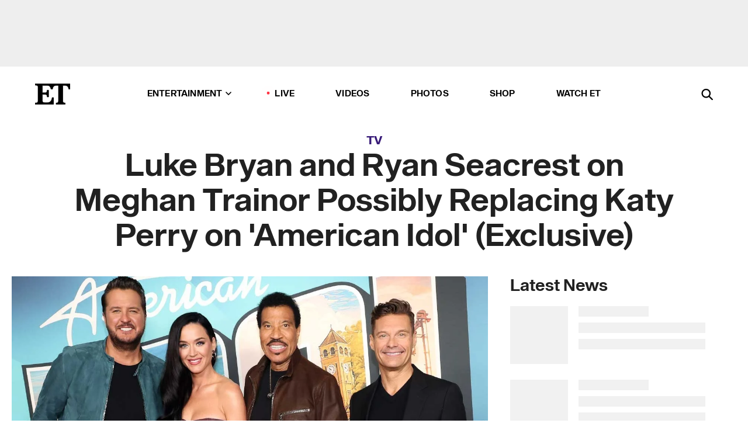

--- FILE ---
content_type: text/html; charset=utf-8
request_url: https://www.etonline.com/luke-bryan-and-ryan-seacrest-on-meghan-trainor-possibly-replacing-katy-perry-on-american-idol
body_size: 23204
content:
<!DOCTYPE html><html lang="en"><head><meta charSet="utf-8" data-next-head=""/><meta name="viewport" content="width=device-width" data-next-head=""/><link rel="dns-prefetch" href="//global.ketchcdn.com" data-next-head=""/><link rel="dns-prefetch" href="//cdn.privacy.paramount.com" data-next-head=""/><script type="text/javascript" data-next-head="">
          !function() {
            window.semaphore = window.semaphore || [];
            window.ketch = function() {
              window.semaphore.push(arguments)
            };
            var e = document.createElement("script");
            e.type = "text/javascript";
            e.src = "https://global.ketchcdn.com/web/v3/config/cbs_media_ventures/etonline/boot.js";
            e.async = 1;
            document.getElementsByTagName("head")[0].appendChild(e);
          }();
          </script><script type="text/javascript" data-next-head="">
          (function(a){
            var w=window,b='cbsoptanon',q='cmd',r='config';
            w[b] = w[b] ? w[b] : {};
            w[b][q] = w[b][q] ? w[b][q] : [];
            w[b][r] = w[b][r] ? w[b][r] : [];
            
            a.forEach(function(z){
              w[b][z] = w[b][z] || function(){
                var c=arguments;
                w[b][q].push(function(){
                  w[b][z].apply(w[b],c);
                })
              }
            });
          })(["onScriptsReady","onAdsReady"]);
          </script><script async="" id="optanon-request" type="text/javascript" src="//cdn.privacy.paramount.com/dist/optanon-v2.0.0.js" data-next-head=""></script><link rel="amphtml" href="https://www.etonline.com/luke-bryan-and-ryan-seacrest-on-meghan-trainor-possibly-replacing-katy-perry-on-american-idol?amp" data-next-head=""/><meta itemProp="image" content="https://www.etonline.com/sites/default/files/styles/1280x720/public/images/2024-04/Idol_Judges_GettyImages-2149763508_1280.jpg?h=c673cd1c" data-next-head=""/><meta itemProp="name" content="Luke Bryan and Ryan Seacrest on Meghan Trainor Possibly Replacing Katy Perry on &#x27;American Idol&#x27; (Exclusive)" data-next-head=""/><meta name="apple-mobile-web-app-capable" content="yes" data-next-head=""/><meta name="google-site-verification" content="hKpIt34FKZ_qMU81xUdLUw2YzuyZY1pS76p0622Hc7w" data-next-head=""/><meta property="og:image:alt" content="&#x27;American Idol&#x27; judges" data-next-head=""/><title data-next-head="">Luke Bryan and Ryan Seacrest on Meghan Trainor Possibly Replacing Katy Perry on &#x27;American Idol&#x27; (Exclusive) | Entertainment Tonight</title><meta name="description" content="The &#x27;American Idol&#x27; judges spoke with ET after Monday&#x27;s show." data-next-head=""/><meta property="og:description" content="The &#x27;American Idol&#x27; judges spoke with ET after Monday&#x27;s show." data-next-head=""/><meta name="twitter:description" content="The &#x27;American Idol&#x27; judges spoke with ET after Monday&#x27;s show." data-next-head=""/><meta name="title" content="Luke Bryan and Ryan Seacrest on Meghan Trainor Possibly Replacing Katy Perry on &#x27;American Idol&#x27; (Exclusive) | Entertainment Tonight" data-next-head=""/><meta property="og:title" content="Luke Bryan, Ryan Seacrest on Meghan Trainor Possibly Joining &#x27;Idol&#x27;" data-next-head=""/><meta property="og:site_name" content="Entertainment Tonight" data-next-head=""/><meta property="og:url" content="https://www.etonline.com/luke-bryan-and-ryan-seacrest-on-meghan-trainor-possibly-replacing-katy-perry-on-american-idol" data-next-head=""/><meta property="og:image" content="https://www.etonline.com/sites/default/files/styles/1280x720/public/images/2024-04/Idol_Judges_GettyImages-2149763508_1280.jpg?h=c673cd1c" data-next-head=""/><meta property="og:image:width" content="1280" data-next-head=""/><meta property="og:image:height" content="720" data-next-head=""/><meta property="og:type" content="Article" data-next-head=""/><meta name="twitter:title" content="Luke Bryan, Ryan Seacrest on Meghan Trainor Possibly Joining &#x27;Idol&#x27;" data-next-head=""/><meta name="twitter:site" content="@etnow" data-next-head=""/><meta name="twitter:site:id" content="23603092" data-next-head=""/><meta name="twitter:url" content="https://www.etonline.com/luke-bryan-and-ryan-seacrest-on-meghan-trainor-possibly-replacing-katy-perry-on-american-idol" data-next-head=""/><meta name="twitter:card" content="summary_large_image" data-next-head=""/><meta name="twitter:image" content="https://www.etonline.com/sites/default/files/styles/1280x720/public/images/2024-04/Idol_Judges_GettyImages-2149763508_1280.jpg?h=c673cd1c" data-next-head=""/><meta name="twitter:image:width" content="1280" data-next-head=""/><meta name="twitter:image:height" content="720" data-next-head=""/><meta property="fb:pages" content="106843036179" data-next-head=""/><meta property="fb:admins" content="3111204" data-next-head=""/><meta property="fb:app_id" content="145337045558621" data-next-head=""/><meta name="article:opinion" content="false" data-next-head=""/><link rel="canonical" href="https://www.etonline.com/luke-bryan-and-ryan-seacrest-on-meghan-trainor-possibly-replacing-katy-perry-on-american-idol" data-next-head=""/><meta name="keywords" content="Entertainment Tonight, TV, News, American Idol, Luke Bryan, Lionel Richie, Ryan Seacrest, Katy Perry, Meghan Trainor" data-next-head=""/><meta name="robots" content="index" data-next-head=""/><meta name="robots" content="follow" data-next-head=""/><meta name="robots" content="max-image-preview:large" data-next-head=""/><link rel="alternate" type="application/rss+xml" href="https://www.etonline.com/tv/rss" data-next-head=""/><script type="application/ld+json" data-next-head="">{"@context":"http://schema.org","@type":"NewsArticle","articleSection":"News","author":[{"name":"Zach Seemayer","@type":"Person","url":"https://www.etonline.com/etonline-staff/zach-seemayer-18"}],"dateModified":"2024-04-22T23:05:27-0700","datePublished":"2024-04-22T23:05:27-0700","description":"The 'American Idol' judges spoke with ET after Monday's show.","headline":"Luke Bryan and Ryan Seacrest on Meghan Trainor Possibly Replacing Katy Perry on 'American Idol' (Exclusive)","keywords":["American Idol","Luke Bryan","Lionel Richie","Ryan Seacrest","Katy Perry","Meghan Trainor","News","TV"],"mainEntityOfPage":{"@type":"WebPage","@id":"https://www.etonline.com/luke-bryan-and-ryan-seacrest-on-meghan-trainor-possibly-replacing-katy-perry-on-american-idol","name":"Luke Bryan and Ryan Seacrest on Meghan Trainor Possibly Replacing Katy Perry on 'American Idol' (Exclusive)","url":"https://www.etonline.com/luke-bryan-and-ryan-seacrest-on-meghan-trainor-possibly-replacing-katy-perry-on-american-idol"},"name":"Entertainment Tonight","publisher":{"name":"Entertainment Tonight","@type":"Organization","url":"https://www.etonline.com","sameAs":["https://www.facebook.com/EntertainmentTonight","https://www.instagram.com/entertainmenttonight/","https://twitter.com/etnow","https://www.youtube.com/entertainmenttonight","https://en.wikipedia.org/wiki/Entertainment_Tonight"],"logo":{"@type":"ImageObject","url":"https://www.etonline.com/themes/custom/et/logo.png","width":"152","height":"152"}},"url":"https://www.etonline.com/luke-bryan-and-ryan-seacrest-on-meghan-trainor-possibly-replacing-katy-perry-on-american-idol","image":{"@context":"https://schema.org","@type":"ImageObject","url":"https://www.etonline.com/sites/default/files/styles/1280x720/public/images/2024-04/Idol_Judges_GettyImages-2149763508_1280.jpg?h=c673cd1c","height":720,"width":1280,"thumbnailUrl":"https://www.etonline.com/sites/default/files/styles/1280x720/public/images/2024-04/Idol_Judges_GettyImages-2149763508_1280.jpg?h=c673cd1c&width=753"},"associatedMedia":{"@context":"https://schema.org","@type":"ImageObject","url":"https://www.etonline.com/sites/default/files/styles/1280x720/public/images/2024-04/Idol_Judges_GettyImages-2149763508_1280.jpg?h=c673cd1c","height":720,"width":1280,"thumbnailUrl":"https://www.etonline.com/sites/default/files/styles/1280x720/public/images/2024-04/Idol_Judges_GettyImages-2149763508_1280.jpg?h=c673cd1c&width=753"},"video":{"@context":"https://schema.org","@type":"VideoObject","name":"American Idol: Ryan Seacrest on Meghan Trainor Possibly Replacing Katy Perry (Exclusive)","description":"The 'American Idol' judges spoke with ET after Monday's show.","uploadDate":"2024-04-23T15:17:59-0700","duration":"PT127S","embedUrl":"https://cbsi-etonline-video-fastly.global.ssl.fastly.net/2024/04/23/2331211843770/2858105_hls/master.m3u8","publisher":{"name":"Entertainment Tonight","@type":"Organization","url":"https://www.etonline.com","sameAs":["https://www.facebook.com/EntertainmentTonight","https://www.instagram.com/entertainmenttonight/","https://twitter.com/etnow","https://www.youtube.com/entertainmenttonight","https://en.wikipedia.org/wiki/Entertainment_Tonight"],"logo":{"@type":"ImageObject","url":"https://www.etonline.com/themes/custom/et/logo.png","width":"152","height":"152"}},"thumbnailUrl":"https://www.etonline.com/sites/default/files/images/2024-04/ETD_SHOWCLIP_A09%20AMERICAN%20IDOL_042324_CR_16x9.jpg","thumbnail":{"@context":"https://schema.org","@type":"ImageObject","url":"https://www.etonline.com/sites/default/files/images/2024-04/ETD_SHOWCLIP_A09%20AMERICAN%20IDOL_042324_CR_16x9.jpg","height":1080,"width":1920}},"itemListElement":[]}</script><meta charSet="utf-8"/><meta http-equiv="content-language" content="en_US"/><link rel="dns-prefetch" href="//cdn.cookielaw.org"/><link rel="dns-prefetch" href="//cdn.privacy.paramount.com"/><link rel="apple-touch-icon" sizes="57x57" href="/img/favicons/apple-icon-57x57.png"/><link rel="apple-touch-icon" sizes="60x60" href="/img/favicons/apple-icon-60x60.png"/><link rel="apple-touch-icon" sizes="72x72" href="/img/favicons/apple-icon-72x72.png"/><link rel="apple-touch-icon" sizes="76x76" href="/img/favicons/apple-icon-76x76.png"/><link rel="apple-touch-icon" sizes="114x114" href="/img/favicons/apple-icon-114x114.png"/><link rel="apple-touch-icon" sizes="120x120" href="/img/favicons/apple-icon-120x120.png"/><link rel="apple-touch-icon" sizes="144x144" href="/img/favicons/apple-icon-144x144.png"/><link rel="apple-touch-icon" sizes="152x152" href="/img/favicons/apple-icon-152x152.png"/><link rel="apple-touch-icon" sizes="180x180" href="/img/favicons/apple-icon-180x180.png"/><link rel="icon" type="image/png" sizes="192x192" href="/img/favicons/android-icon-192x192.png"/><link rel="icon" type="image/png" sizes="32x32" href="/img/favicons/favicon-32x32.png"/><link rel="icon" type="image/png" sizes="96x96" href="/img/favicons/favicon-96x96.png"/><link rel="icon" type="image/png" sizes="16x16" href="/img/favicons/favicon-16x16.png"/><link rel="shortcut icon" type="image/x-icon" href="/favicon.ico"/><meta name="msapplication-TileImage" content="/img/favicons/ms-icon-144x144.png"/><link rel="preconnect" href="https://www.etonline.com"/><link rel="preload" href="/fonts/sequel_sans/sequelsans-bookbody-webfont.woff2" as="font" type="font/woff2" crossorigin="true"/><link rel="preload" href="/fonts/sequel_sans/sequelsans-semiboldhead-webfont.woff2" as="font" type="font/woff2" crossorigin="true"/><link rel="preload" href="/fonts/sequel_sans/sequelsans-boldhead-webfont.woff2" as="font" type="font/woff2" crossorigin="true"/><link rel="preload" href="/fonts/sequel_sans/sequelsans-lightbody-webfont.woff2" as="font" type="font/woff2" crossorigin="true"/><link rel="preload" href="/fonts/sequel_sans/sequelsans-lighthead-webfont.woff2" as="font" type="font/woff2" crossorigin="true"/><link rel="preload" href="/fonts/sequel_sans/sequelsans-bookhead-webfont.woff2" as="font" type="font/woff2" crossorigin="true"/><link rel="preload" href="/fonts/sequel_sans/sequelsans-semiboldbody-webfont.woff2" as="font" type="font/woff2" crossorigin="true"/><link rel="preload" href="/fonts/sequel_sans/sequelsans-romanbody-webfont.woff2" as="font" type="font/woff2" crossorigin="true"/><link rel="preload" href="/fonts/sequel_sans/sequelsans-boldbody-webfont.woff2" as="font" type="font/woff2" crossorigin="true"/><link rel="preload" href="/fonts/sequel_sans/sequelsans-mediumbody-webfont.woff2" as="font" type="font/woff2" crossorigin="true"/><link rel="preload" href="/fonts/sequel_sans/sequelsans-mediumhead-webfont.woff2" as="font" type="font/woff2" crossorigin="true"/><meta property="fb:app_id" content="145337045558621"/><meta property="fb:admins" content="3111204"/><meta property="fb:pages" content="106843036179"/><meta property="og:site_name" content="Entertainment Tonight"/><meta name="twitter:site" content="@etnow"/><meta name="twitter:site:id" content="23603092"/><meta name="twitter:creator" content="@etnow"/><link rel="manifest" crossorigin="use-credentials" href="/manifest.json"/><meta name="theme-color" content="#fff"/><meta name="msapplication-TileColor" content="#fd005b"/><noscript><style>.submenu-with-subqueue, .submenu { display: block !important; }</style></noscript><script id="utag-isSPA">var utag_data = window.utag_data || {}; window.utag_data.isSPA = true;</script><link rel="preload" href="/_next/static/css/bf2a48180e14e611.css" as="style"/><link rel="stylesheet" href="/_next/static/css/bf2a48180e14e611.css" data-n-g=""/><noscript data-n-css=""></noscript><script defer="" nomodule="" src="/_next/static/chunks/polyfills-42372ed130431b0a.js"></script><script defer="" src="/_next/static/chunks/8540.f946d41e093433bd.js"></script><script defer="" src="/_next/static/chunks/7469.a65441ba8e2ae64e.js"></script><script defer="" src="/_next/static/chunks/672.6413559a4c0374ce.js"></script><script defer="" src="/_next/static/chunks/03890d9e-c7dc52b197fe5cc0.js"></script><script defer="" src="/_next/static/chunks/1219-3eb675ecd2a73cd0.js"></script><script defer="" src="/_next/static/chunks/4226.ae1ade28a68c7c8b.js"></script><script defer="" src="/_next/static/chunks/8827-dfdf2947beb6464a.js"></script><script defer="" src="/_next/static/chunks/4820-b52446f1b9adfc57.js"></script><script defer="" src="/_next/static/chunks/868.7ebf901a815dbc20.js"></script><script defer="" src="/_next/static/chunks/7048.fd77181949919180.js"></script><script defer="" src="/_next/static/chunks/9428.35e8e5b42b93cdee.js"></script><script src="/_next/static/chunks/webpack-663b78308d75e97a.js" defer=""></script><script src="/_next/static/chunks/framework-97862ef36bc4065f.js" defer=""></script><script src="/_next/static/chunks/main-f47cad7d2440de01.js" defer=""></script><script src="/_next/static/chunks/pages/_app-81c29bc07b709f21.js" defer=""></script><script src="/_next/static/chunks/8220-8c3b7d4a24781c26.js" defer=""></script><script src="/_next/static/chunks/6960-ed4ab36c865fd8f9.js" defer=""></script><script src="/_next/static/chunks/2774-ee8e425e4d9db610.js" defer=""></script><script src="/_next/static/chunks/4899-60702dea61a0f3e4.js" defer=""></script><script src="/_next/static/chunks/1669-52bf1806a1916c32.js" defer=""></script><script src="/_next/static/chunks/6720-4af53b8a0f1951a1.js" defer=""></script><script src="/_next/static/chunks/6982-8aad6155a7045f30.js" defer=""></script><script src="/_next/static/chunks/9682-4863a7dbb922173d.js" defer=""></script><script src="/_next/static/chunks/8185-107f9c12e2ef66ab.js" defer=""></script><script src="/_next/static/chunks/6612-0c458567c00d72e0.js" defer=""></script><script src="/_next/static/chunks/pages/%5B...alias%5D-88596a302b6f125d.js" defer=""></script><script src="/_next/static/etonline/_buildManifest.js" defer=""></script><script src="/_next/static/etonline/_ssgManifest.js" defer=""></script></head><body class="skybox-auto-collapse"><div id="__next"><div class="page--article"><div class="main-menu__sticky" style="top:0px"><div class="header__wrapper "><div id="sticky-banner"><div data-ad-ref="mobile-omni-skybox-plus-sticky" class="bidbarrel-ad skybox-closeBtn skybox-collapseBtn skybox-videoStop"></div><div class="omni-skybox-plus-stick-placeholder"></div></div><div data-ad-ref="intromercial"></div><header id="header" class="header affix-top"><div class="header__container " style="transform:translateY(0px)"><div class="header__main"><div class="header__column-left"><a href="/" aria-label="ET Online Homepage" class="header__logo"><svg viewBox="0 0 87 51"><path d="M86.989 0l-44.65.002L0 0v3.451c2.23 0 3.879.235 4.946.7 1.066.464 1.745 1.101 2.034 1.917.29.818.432 1.951.432 3.406v32.048c0 2.207-.45 3.761-1.355 4.663-.902.902-2.92 1.354-6.048 1.356V51h45.863V34.224h-3.53c-.598 3.882-1.654 6.735-3.164 8.56-1.512 1.82-3.048 2.951-4.61 3.387-1.612.443-3.278.664-4.95.658h-4.1c-1.832 0-3.242-.137-4.234-.415-.992-.276-1.706-.723-2.143-1.343-.467-.688-.746-1.484-.81-2.313-.1-.928-.15-2.394-.15-4.4V26.37h5.267c1.792 0 3.105.152 3.97.449.86.3 1.55.951 1.897 1.791.403.895.657 2.275.756 4.158h3.463V15.8H29.92c-.126 1.881-.364 3.263-.716 4.138-.311.845-.988 1.506-1.843 1.791-.875.317-2.206.472-3.989.47h-5.19V4.177h9.56c2.539 0 4.437.145 5.696.436 1.26.29 2.402 1.066 3.425 2.33 1.016 1.266 1.913 3.366 2.69 6.3l3.997.035c.15-3.159.758-4.29 1.824-5.807 1.067-1.519 2.303-2.449 3.707-2.785 1.404-.335 3.174-.509 5.306-.509H58.1v37.346c0 2.207-.452 3.761-1.358 4.663-.894.897-1.469 1.356-4.606 1.356V51h22.683v-3.453c-2.133 0-2.296-.225-3.404-.672-1.103-.448-1.8-1.085-2.103-1.9-.302-.814-.45-1.96-.45-3.438V4.176h4.765c1.437-.024 2.868.156 4.258.529 1.23.351 2.378 1.28 3.441 2.781 1.066 1.503 1.765 2.63 2.093 5.79H87" mask="url(#prefix__b)"></path></svg></a></div><nav class="header__column-center "><ul class="main-menu"><li class="main-menu__item main-menu__item--entertainment main-menu__item--submenu-closed"><a href="/news" class="main-menu__link dropdown-toggle" data-toggle="dropdown" aria-expanded="false">Entertainment<svg width="10" height="6" viewBox="0 0 10 6" aria-hidden="true"><path fill="none" fill-rule="evenodd" stroke-linecap="round" stroke-width="1.5" d="M9 1L5 5 1 1"></path></svg></a><div style="height:60rem" class="submenu-with-subqueue main-menu__submenu-with-subqueue"><div class="submenu-with-subqueue__scrollable main-menu__submenu-with-subqueue__scrollable"><ul class="main-menu__submenu submenu"><li class="main-menu__item main-menu__item--latestvideos submenu__item main-menu__submenu__item"><a href="/video" class="main-menu__link main-menu__submenu__link submenu__link">Latest Videos</a></li><li class="main-menu__item main-menu__item--articles submenu__item main-menu__submenu__item"><a href="/news" class="main-menu__link main-menu__submenu__link submenu__link">Articles</a></li><li class="main-menu__item main-menu__item--tv submenu__item main-menu__submenu__item"><a href="/latest/tv" class="main-menu__link main-menu__submenu__link submenu__link">TV</a></li><li class="main-menu__item main-menu__item--etvaultunlocked submenu__item main-menu__submenu__item"><a href="/latest/news/et-vault-unlocked" class="main-menu__link main-menu__submenu__link submenu__link">ET Vault Unlocked</a></li><li class="main-menu__item main-menu__item--music submenu__item main-menu__submenu__item"><a href="/latest/music" class="main-menu__link main-menu__submenu__link submenu__link">Music</a></li><li class="main-menu__item main-menu__item--awards submenu__item main-menu__submenu__item"><a href="/latest/awards" class="main-menu__link main-menu__submenu__link submenu__link">Awards</a></li><li class="main-menu__item main-menu__item--movies submenu__item main-menu__submenu__item"><a href="/latest/movies" class="main-menu__link main-menu__submenu__link submenu__link">Movies</a></li><li class="main-menu__item main-menu__item--newsletter submenu__item main-menu__submenu__item"><a href="https://www.etonline.com/newsletters" class="main-menu__link main-menu__submenu__link submenu__link">Newsletter</a></li><button class="main-menu__mobile-close-button submenu-with-subqueue__mobile-close-button"><span class="sr-only">Close Menu</span><div></div></button></ul></div></div></li><li class="main-menu__item main-menu__item--live "><span class="live-flag__circle live-flag__circle--pulse"></span><a href="/live" class="main-menu__link">LIVE</a></li><li class="main-menu__item main-menu__item--videos "><a href="/video" class="main-menu__link" target="_self">Videos</a></li><li class="main-menu__item main-menu__item--photos"><a href="/gallery" class="main-menu__link">Photos</a></li><li class="main-menu__item main-menu__item--shop "><a href="/shop" class="main-menu__link">Shop</a></li><li class="main-menu__item main-menu__item--watchet "><a href="/showfinder" class="main-menu__link" target="_blank">Watch ET</a></li></ul></nav><div class="header__column-right"><div class="header__search" aria-labelledby="open-dialog-label"><div class="header__page-mask hide"></div><form class="header__search-form hide" action="/search" method="get" accept-charset="UTF-8" role="dialog" aria-modal="true" aria-labelledby="dialog-label"><button type="submit" class="header__search-form__search-icon"><span id="dialog-label" class="sr-only">Search</span><div></div></button><input id="header-search-input" class="header__search-form__input" title="Enter the terms you wish to search for." placeholder="Search" type="search" name="keywords" size="15" maxLength="128" tabindex="-1" value=""/><button id="header-search-close" type="button" class="header__search-form__button header__search-form__button--close"><span class="sr-only">Close Form</span><div></div></button></form><button type="button" class="header__search-form__button header__search-form__button--open"><span id="open-dialog-label" class="sr-only">Open Search Form</span><div></div></button></div></div></div></div></header></div></div><div class="wrap-site"><main><div class="content article tv"><div class="top-container"><div class="content__category"><a href="/latest/tv">TV</a></div><h1 class="content__title">Luke Bryan and Ryan Seacrest on Meghan Trainor Possibly Replacing Katy Perry on &#x27;American Idol&#x27; (Exclusive)</h1></div><div class="site-bg article-columns"><div class="article-column article-column--left"><div class="content__header-video"><div class="content__header-video-wrap"></div></div><div class="carousel-main"><div class="carousel-rec__wrapper"><div class="carousel-rec"><div class="carousel__container"><button type="button" aria-label="‘American Idol’: Ryan Seacrest on Whether Meghan Trainor Will Replace Katy Perry (Exclusive)"><h3 class="card__title line-clamp"> <!-- -->‘American Idol’: Ryan Seacrest on Whether Meghan Trainor Will Replace Katy Perry (Exclusive)<!-- --> </h3></button><button type="button" aria-label="Carrie Underwood and Luke Bryan React to &#x27;American Idol&#x27;s Move to Their Town: Nashville! (Exclusive)"><h3 class="card__title line-clamp"> <!-- -->Carrie Underwood and Luke Bryan React to &#x27;American Idol&#x27;s Move to Their Town: Nashville! (Exclusive)<!-- --> </h3></button><button type="button" aria-label="Simon Cowell Gets His &#x27;Blood Filtered&#x27; to &#x27;Age Backwards&#x27;"><h3 class="card__title line-clamp"> <!-- -->Simon Cowell Gets His &#x27;Blood Filtered&#x27; to &#x27;Age Backwards&#x27;<!-- --> </h3></button><button type="button" aria-label="Luke Bryan Reacts to Former &#x27;Idol&#x27; Judge Katy Perry&#x27;s Justin Trudeau Romance (Exclusive)"><h3 class="card__title line-clamp"> <!-- -->Luke Bryan Reacts to Former &#x27;Idol&#x27; Judge Katy Perry&#x27;s Justin Trudeau Romance (Exclusive)<!-- --> </h3></button><button type="button" aria-label="Kelly Clarkson Returns to Social Media After Ex-Husband&#x27;s Death"><h3 class="card__title line-clamp"> <!-- -->Kelly Clarkson Returns to Social Media After Ex-Husband&#x27;s Death<!-- --> </h3></button><button type="button" aria-label="&#x27;American Idol&#x27; Music Supervisor and Husband Found Dead in Double Homicide"><h3 class="card__title line-clamp"> <!-- -->&#x27;American Idol&#x27; Music Supervisor and Husband Found Dead in Double Homicide<!-- --> </h3></button><button type="button" aria-label="&#x27;American Idol&#x27;s Lauren Alaina Gives Birth to First Child"><h3 class="card__title line-clamp"> <!-- -->&#x27;American Idol&#x27;s Lauren Alaina Gives Birth to First Child<!-- --> </h3></button><button type="button" aria-label="&#x27;American Idol&#x27;: Carrie Underwood on Whether She&#x27;ll Return as a Judge in Season 24 (Exclusive)"><h3 class="card__title line-clamp"> <!-- -->&#x27;American Idol&#x27;: Carrie Underwood on Whether She&#x27;ll Return as a Judge in Season 24 (Exclusive)<!-- --> </h3></button><button type="button" aria-label="Jessica Simpson on Return to Performing on &#x27;American Idol&#x27; and Acting on &#x27;All&#x27;s Fair&#x27; (Exclusive) "><h3 class="card__title line-clamp"> <!-- -->Jessica Simpson on Return to Performing on &#x27;American Idol&#x27; and Acting on &#x27;All&#x27;s Fair&#x27; (Exclusive) <!-- --> </h3></button><button type="button" aria-label="&#x27;American Idol&#x27; Winner Jamal Roberts &#x27;Speechless&#x27; After Finale (Exclusive)"><h3 class="card__title line-clamp"> <!-- -->&#x27;American Idol&#x27; Winner Jamal Roberts &#x27;Speechless&#x27; After Finale (Exclusive)<!-- --> </h3></button><button type="button" aria-label="Gabby Barrett Reacts to Carrie Underwood&#x27;s &#x27;American Idol&#x27; Return (Exclusive)"><h3 class="card__title line-clamp"> <!-- -->Gabby Barrett Reacts to Carrie Underwood&#x27;s &#x27;American Idol&#x27; Return (Exclusive)<!-- --> </h3></button><button type="button" aria-label="Brian Littrell Gets Choked Up Over Son Baylee&#x27;s &#x27;American Idol&#x27; Journey (Exclusive)"><h3 class="card__title line-clamp"> <!-- -->Brian Littrell Gets Choked Up Over Son Baylee&#x27;s &#x27;American Idol&#x27; Journey (Exclusive)<!-- --> </h3></button><button type="button" aria-label="&#x27;American Idol&#x27;: Carrie Underwood Reveals if Her Sons Have Watched Her Season (Exclusive)"><h3 class="card__title line-clamp"> <!-- -->&#x27;American Idol&#x27;: Carrie Underwood Reveals if Her Sons Have Watched Her Season (Exclusive)<!-- --> </h3></button></div></div></div><button class="carousel__arrow carousel__arrow--prev" type="button" aria-label="Previous Slide"><div class="carousel__chevron carousel__chevron--left"></div></button><button class="carousel__arrow carousel__arrow--next" type="button" aria-label="Next Slide"><div class="carousel__chevron carousel__chevron--right"></div></button></div><div class="content__body"><div class="content__byline"><div class="content__byline-author">By<!-- --> <a href="/etonline-staff/zach-seemayer-18" aria-label="Biography of Zach Seemayer">Zach Seemayer</a></div><div class="content__byline-date"><div>Published: <!-- -->11:05 PM PDT, April 22, 2024</div></div><div class="content__share expanded"><div class="share_social-btn-parent"><div class="share__btn-group"><span class="social-tooltip is-hidden undefined"></span><div><div style="border:0;clip:rect(0 0 0 0);height:1px;margin:-1px;overflow:hidden;white-space:nowrap;padding:0;width:1px;position:absolute" role="log" aria-live="assertive"></div><div style="border:0;clip:rect(0 0 0 0);height:1px;margin:-1px;overflow:hidden;white-space:nowrap;padding:0;width:1px;position:absolute" role="log" aria-live="assertive"></div><div style="border:0;clip:rect(0 0 0 0);height:1px;margin:-1px;overflow:hidden;white-space:nowrap;padding:0;width:1px;position:absolute" role="log" aria-live="polite"></div><div style="border:0;clip:rect(0 0 0 0);height:1px;margin:-1px;overflow:hidden;white-space:nowrap;padding:0;width:1px;position:absolute" role="log" aria-live="polite"></div></div><button type="button" class="share__social-btn share__social-btn--facebook" aria-label="Share Luke Bryan and Ryan Seacrest on Meghan Trainor Possibly Replacing Katy Perry on &#x27;American Idol&#x27; (Exclusive) to Facebook"><div></div></button><button type="button" class="share__social-btn share__social-btn--twitter" aria-label="Share Luke Bryan and Ryan Seacrest on Meghan Trainor Possibly Replacing Katy Perry on &#x27;American Idol&#x27; (Exclusive) to Twitter"><div></div></button><button type="button" class="share__social-btn share__social-btn--reddit" aria-label="Share Luke Bryan and Ryan Seacrest on Meghan Trainor Possibly Replacing Katy Perry on &#x27;American Idol&#x27; (Exclusive) to Reddit"><div></div></button><button type="button" class="share__social-btn share__social-btn--flipboard" aria-label="Share Luke Bryan and Ryan Seacrest on Meghan Trainor Possibly Replacing Katy Perry on &#x27;American Idol&#x27; (Exclusive) to Flipboard"><div></div></button><button type="button" class="share__social-btn share__social-btn--link" aria-label="Copy link to Clipboard"><div></div></button><button type="button" class="share__social-btn share__social-btn--share" aria-label="Native Share"><div></div></button></div></div></div></div><h2 class="content__subheading">The &#x27;American Idol&#x27; judges spoke with ET after Monday&#x27;s show.</h2><div class="content__body-main"><div class="ctd-body"><div data-ad-ref="mobile-incontent-social" class="mobile-incontent-social bidbarrel-ad" aria-hidden="true"></div><p><em><a href="https://www.etonline.com/tv/american-idol" rel="" target="_blank">American Idol</a></em><span> will be looking a little different in the upcoming season as </span><a href="https://www.etonline.com/people/katy-perry" rel="" target="_blank">Katy Perry</a><span> will be </span><a href="https://www.etonline.com/why-katy-perry-is-leaving-american-idol-after-7-seasons-exclusive-223515" rel="" target="_blank">leaving her role as judge</a><span> -- and there's been no confirmation as to who will be stepping into her shoes. However, there's no shortage of possible candidates, and Perry's fellow </span><em><span>Idol</span></em><span> judges have a lot of strong opinions.</span></p><p><span>ET's Denny Directo </span><a href="https://www.etonline.com/luke-bryan-reveals-what-he-thinks-actually-caused-his-onstage-fall-exclusive-223933" rel="" target="_blank">spoke with some of the judges following Monday's big show</a><span> -- where the season 22 competition was whittled down to the Top 10.</span></p><div data-ad-ref="mobile-flex-plus-middle" class="bidbarrel-ad"></div><p><span>During the episode,&nbsp;</span><a href="https://www.etonline.com/people/meghan-trainor" rel="" target="_blank">Meghan Trainor</a><span> lent her expertise as a coach -- and that naturally raised the question of whether or not she might be able to take Perry's place behind the judges' table next season.</span></p><p><span>"I think Meghan's always been real fun. You know, that's&nbsp;kinda been her brand, to have fun," </span><a href="https://www.etonline.com/people/luke-bryan" rel="" target="_blank">Luke Bryan</a><span> shared with ET. "[She's] real witty, so certainly."</span></p><div class="shortcode shortcode-video related-left"><div class="related-links"><p class="label">Video</p><a class="title" href="/media/videos/ryan-seacrest-reacts-to-katy-perrys-american-idol-exit-exclusive-223573">Ryan Seacrest Reacts to Katy Perry’s ‘American Idol’ Exit (Exclusive)</a></div></div><p><span>That being said, Bryan also admitted that he's got at least "10 names" in his head as possibilities, but wasn't ready to share them just yet -- and he admitted that he hasn't heard any of the ideas that may or may not have already been thrown around by the show's producers.</span></p><div data-ad-ref="mpu-flex-inc" data-incremental="1" class="bidbarrel-ad"></div><div data-ad-ref="mobile-flex-plus-inc" data-incremental="1" class="bidbarrel-ad"></div><p><a href="https://www.etonline.com/people/ryan-seacrest" rel="" target="_blank">Ryan Seacrest</a><span> was equally effusive in his praise for Trainor, and her charismatic appearance on this season of </span><em><span>Idol</span></em><span>.</span></p><p><span>"She was very good," Seacrest shared. "Meghan is a super talent, too, and she's got a great sense of humor. She's fun and she's spontaneous."</span></p><p><span>For </span><a href="https://www.etonline.com/people/lionel-richie" rel="" target="_blank">Lionel Richie</a><span>, the most important quality for an </span><em><span>Idol </span></em><span>judge -- especially one who will be working alongside him and Bryan -- is the ability to have fun.</span></p><p><span>"It's gotta be fun, but no ego. Because we're gonna insult each other so much," Richie said with a laugh. "And when you're with Luke, he doesn't know he's killin' ya."</span></p><div data-ad-ref="mpu-flex-inc" data-incremental="2" class="bidbarrel-ad"></div><div data-ad-ref="mobile-flex-plus-inc" data-incremental="2" class="bidbarrel-ad"></div><figure class="shortcode shortcode-image content-in"><figcaption class="content-in"><span>Meghan Trainor and Katy Perry attend the 2024 iHeartRadio Music Awards at Dolby Theatre in Los Angeles on April 1, 2024.</span> - <span class="shortcode-image__credit">Matt Winkelmeyer/Getty Images</span></figcaption></figure><p><span>Richie didn't weigh in on the potential for Trainor joining the panel -- but he did have some suggestions of his own, including </span><a href="https://www.etonline.com/people/kelly-clarkson" rel="" target="_blank">Kelly Clarkson.</a></p><p><span>"I've got my list, but Kelly, if you don't have anything else to do, I'd like to drop that out there," Richie said. "I'm a big fan."</span></p><p><span>"Oh, and by the way, Taylor, if you're available, we'd like to have you out," he added, referring to </span><a href="https://www.etonline.com/people/taylor-swift" rel="" target="_blank">the <em>Tortured Poets Department</em> artist</a><span>. "Call me!"</span></p><div data-ad-ref="mpu-flex-inc" data-incremental="3" class="bidbarrel-ad"></div><div data-ad-ref="mobile-flex-plus-inc" data-incremental="3" class="bidbarrel-ad"></div><figure class="shortcode shortcode-image content-in"><figcaption class="content-in"><span>Luke Bryan, Katy Perry, Lionel Richie and Ryan Seacrest on the &#039;American Idol&#039; season 22 red carpet in LA on April 22, 2024.</span> - <span class="shortcode-image__credit">Monica Schipper/Getty Images</span></figcaption></figure><p><span>Perry announced her plans to step back from her role as an</span><em><span> American Idol</span></em><span> judge earlier this year, and </span><a href="https://www.etonline.com/why-katy-perry-is-leaving-american-idol-after-7-seasons-exclusive-223515" rel="" target="_blank">spoke with ET last week about her decision to exit the show</a><span>.</span></p><p><span>"I'm just trying to make space for other things," explained Perry --&nbsp;who shares 3-year-old daughter Daisy Dove with fianc&eacute;&nbsp;</span><a href="http://www.etonline.com/people/orlando-bloom" rel="" target="_blank">Orlando Bloom</a><span>. "It's not like me ending this show means I'm going to go retire on an island, even though that would be fabulous. I'm gonna go to work."</span></p><p><span>Check out the video below to hear more.</span></p><div data-ad-ref="mpu-flex-inc" data-incremental="4" class="bidbarrel-ad"></div><div data-ad-ref="mobile-flex-plus-inc" data-incremental="4" class="bidbarrel-ad"></div><p><em><a href="https://www.etonline.com/tv/american-idol" rel="" target="_blank">American Idol</a><span>&nbsp;</span></em><span>airs Sundays and Mondays at 8 p.m. ET/PT on ABC.</span></p><p><strong><span>RELATED CONTENT:</span></strong></p><div class="shortcode shortcode-video related"><div class="related-links"><p class="label">Video</p><a class="title" href="/media/videos/american-idol-why-katy-perry-is-leaving-after-7-seasons-exclusive-223512">&#x27;American Idol&#x27;: Why Katy Perry Is Leaving After 7 Seasons (Exclusive)</a></div></div><div class="shortcode shortcode-speedbump tile" data-speedbump="1"><a href="https://www.etonline.com/luke-bryan-and-lionel-richie-talk-katy-perrys-potential-american-idol-replacement-exclusive-223516" target="_blank" rel="noopener noreferrer" class="tile__link"><div class="tile--speedbump"><span style="box-sizing:border-box;display:inline-block;overflow:hidden;width:initial;height:initial;background:none;opacity:1;border:0;margin:0;padding:0;position:relative;max-width:100%"><span style="box-sizing:border-box;display:block;width:initial;height:initial;background:none;opacity:1;border:0;margin:0;padding:0;max-width:100%"><img style="display:block;max-width:100%;width:initial;height:initial;background:none;opacity:1;border:0;margin:0;padding:0" alt="" aria-hidden="true" src="data:image/svg+xml,%3csvg%20xmlns=%27http://www.w3.org/2000/svg%27%20version=%271.1%27%20width=%27120%27%20height=%27120%27/%3e"/></span><img alt="Luke Bryan, Lionel Richie on Katy Perry&#x27;s Potential &#x27;Idol&#x27; Replacement" src="[data-uri]" decoding="async" data-nimg="intrinsic" style="position:absolute;top:0;left:0;bottom:0;right:0;box-sizing:border-box;padding:0;border:none;margin:auto;display:block;width:0;height:0;min-width:100%;max-width:100%;min-height:100%;max-height:100%;background-size:cover;background-position:0% 0%;filter:blur(20px);background-image:url(&quot;https://www.etonline.com/sites/default/files/styles/120x120/public/images/2024-04/GettyImages-2147844659.jpg?h=22ac7b99&amp;blur=50&amp;width=2&quot;)"/><noscript><img alt="Luke Bryan, Lionel Richie on Katy Perry&#x27;s Potential &#x27;Idol&#x27; Replacement" loading="lazy" decoding="async" data-nimg="intrinsic" style="position:absolute;top:0;left:0;bottom:0;right:0;box-sizing:border-box;padding:0;border:none;margin:auto;display:block;width:0;height:0;min-width:100%;max-width:100%;min-height:100%;max-height:100%" srcSet="https://www.etonline.com/sites/default/files/styles/120x120/public/images/2024-04/GettyImages-2147844659.jpg?h=22ac7b99&amp;width=128&amp;quality=75 1x, https://www.etonline.com/sites/default/files/styles/120x120/public/images/2024-04/GettyImages-2147844659.jpg?h=22ac7b99&amp;width=256&amp;quality=75 2x" src="https://www.etonline.com/sites/default/files/styles/120x120/public/images/2024-04/GettyImages-2147844659.jpg?h=22ac7b99&amp;width=256&amp;quality=75"/></noscript></span></div><div class="tile__body"><div class="tile__heading tv"><p>TV</p></div><h3 class="tile__title"><span>Luke Bryan, Lionel Richie on Katy Perry&#x27;s Potential &#x27;Idol&#x27; Replacement</span></h3></div></a></div><div class="shortcode shortcode-speedbump tile" data-speedbump="2"><a href="https://www.etonline.com/why-katy-perry-is-leaving-american-idol-after-7-seasons-exclusive-223515" target="_blank" rel="noopener noreferrer" class="tile__link"><div class="tile--speedbump"><span style="box-sizing:border-box;display:inline-block;overflow:hidden;width:initial;height:initial;background:none;opacity:1;border:0;margin:0;padding:0;position:relative;max-width:100%"><span style="box-sizing:border-box;display:block;width:initial;height:initial;background:none;opacity:1;border:0;margin:0;padding:0;max-width:100%"><img style="display:block;max-width:100%;width:initial;height:initial;background:none;opacity:1;border:0;margin:0;padding:0" alt="" aria-hidden="true" src="data:image/svg+xml,%3csvg%20xmlns=%27http://www.w3.org/2000/svg%27%20version=%271.1%27%20width=%27120%27%20height=%27120%27/%3e"/></span><img alt="Why Katy Perry Is Leaving &#x27;American Idol&#x27; After 7 Seasons (Exclusive)" src="[data-uri]" decoding="async" data-nimg="intrinsic" style="position:absolute;top:0;left:0;bottom:0;right:0;box-sizing:border-box;padding:0;border:none;margin:auto;display:block;width:0;height:0;min-width:100%;max-width:100%;min-height:100%;max-height:100%;background-size:cover;background-position:0% 0%;filter:blur(20px);background-image:url(&quot;https://www.etonline.com/sites/default/files/styles/120x120/public/images/2024-04/ETD_INTV_KatyPerry_20240415_vidpic.jpg?h=d1cb525d&amp;blur=50&amp;width=2&quot;)"/><noscript><img alt="Why Katy Perry Is Leaving &#x27;American Idol&#x27; After 7 Seasons (Exclusive)" loading="lazy" decoding="async" data-nimg="intrinsic" style="position:absolute;top:0;left:0;bottom:0;right:0;box-sizing:border-box;padding:0;border:none;margin:auto;display:block;width:0;height:0;min-width:100%;max-width:100%;min-height:100%;max-height:100%" srcSet="https://www.etonline.com/sites/default/files/styles/120x120/public/images/2024-04/ETD_INTV_KatyPerry_20240415_vidpic.jpg?h=d1cb525d&amp;width=128&amp;quality=75 1x, https://www.etonline.com/sites/default/files/styles/120x120/public/images/2024-04/ETD_INTV_KatyPerry_20240415_vidpic.jpg?h=d1cb525d&amp;width=256&amp;quality=75 2x" src="https://www.etonline.com/sites/default/files/styles/120x120/public/images/2024-04/ETD_INTV_KatyPerry_20240415_vidpic.jpg?h=d1cb525d&amp;width=256&amp;quality=75"/></noscript></span></div><div class="tile__body"><div class="tile__heading news"><p>News</p></div><h3 class="tile__title"><span>Why Katy Perry Is Leaving &#x27;American Idol&#x27; After 7 Seasons (Exclusive)</span></h3></div></a></div><div class="shortcode shortcode-speedbump tile" data-speedbump="3"><a href="https://www.etonline.com/katy-perrys-top-breaks-during-live-american-idol-lionel-richie-jokes-luke-bryan-is-to-blame-223513" target="_blank" rel="noopener noreferrer" class="tile__link"><div class="tile--speedbump"><span style="box-sizing:border-box;display:inline-block;overflow:hidden;width:initial;height:initial;background:none;opacity:1;border:0;margin:0;padding:0;position:relative;max-width:100%"><span style="box-sizing:border-box;display:block;width:initial;height:initial;background:none;opacity:1;border:0;margin:0;padding:0;max-width:100%"><img style="display:block;max-width:100%;width:initial;height:initial;background:none;opacity:1;border:0;margin:0;padding:0" alt="" aria-hidden="true" src="data:image/svg+xml,%3csvg%20xmlns=%27http://www.w3.org/2000/svg%27%20version=%271.1%27%20width=%27120%27%20height=%27120%27/%3e"/></span><img alt="Katy Perry’s Top Breaks During &#x27;American Idol&#x27;" src="[data-uri]" decoding="async" data-nimg="intrinsic" style="position:absolute;top:0;left:0;bottom:0;right:0;box-sizing:border-box;padding:0;border:none;margin:auto;display:block;width:0;height:0;min-width:100%;max-width:100%;min-height:100%;max-height:100%;background-size:cover;background-position:0% 0%;filter:blur(20px);background-image:url(&quot;https://www.etonline.com/sites/default/files/styles/120x120/public/images/2024-04/GettyImages-2147844644.jpg?h=c673cd1c&amp;blur=50&amp;width=2&quot;)"/><noscript><img alt="Katy Perry’s Top Breaks During &#x27;American Idol&#x27;" loading="lazy" decoding="async" data-nimg="intrinsic" style="position:absolute;top:0;left:0;bottom:0;right:0;box-sizing:border-box;padding:0;border:none;margin:auto;display:block;width:0;height:0;min-width:100%;max-width:100%;min-height:100%;max-height:100%" srcSet="https://www.etonline.com/sites/default/files/styles/120x120/public/images/2024-04/GettyImages-2147844644.jpg?h=c673cd1c&amp;width=128&amp;quality=75 1x, https://www.etonline.com/sites/default/files/styles/120x120/public/images/2024-04/GettyImages-2147844644.jpg?h=c673cd1c&amp;width=256&amp;quality=75 2x" src="https://www.etonline.com/sites/default/files/styles/120x120/public/images/2024-04/GettyImages-2147844644.jpg?h=c673cd1c&amp;width=256&amp;quality=75"/></noscript></span></div><div class="tile__body"><div class="tile__heading tv"><p>TV</p></div><h3 class="tile__title"><span>Katy Perry’s Top Breaks During &#x27;American Idol&#x27;</span></h3></div></a></div><div class="shortcode shortcode-speedbump tile" data-speedbump="4"><a href="https://www.etonline.com/luke-bryan-reveals-what-he-thinks-actually-caused-his-onstage-fall-exclusive-223933" target="_blank" rel="noopener noreferrer" class="tile__link"><div class="tile--speedbump"><span style="box-sizing:border-box;display:inline-block;overflow:hidden;width:initial;height:initial;background:none;opacity:1;border:0;margin:0;padding:0;position:relative;max-width:100%"><span style="box-sizing:border-box;display:block;width:initial;height:initial;background:none;opacity:1;border:0;margin:0;padding:0;max-width:100%"><img style="display:block;max-width:100%;width:initial;height:initial;background:none;opacity:1;border:0;margin:0;padding:0" alt="" aria-hidden="true" src="data:image/svg+xml,%3csvg%20xmlns=%27http://www.w3.org/2000/svg%27%20version=%271.1%27%20width=%27120%27%20height=%27120%27/%3e"/></span><img alt="Luke Bryan Reveals What He Thinks Actually Caused His Onstage Fall" src="[data-uri]" decoding="async" data-nimg="intrinsic" style="position:absolute;top:0;left:0;bottom:0;right:0;box-sizing:border-box;padding:0;border:none;margin:auto;display:block;width:0;height:0;min-width:100%;max-width:100%;min-height:100%;max-height:100%;background-size:cover;background-position:0% 0%;filter:blur(20px);background-image:url(&quot;https://www.etonline.com/sites/default/files/styles/120x120/public/images/2024-04/Luke_Bryan_GettyImages-2149761760_1280.jpg?h=c673cd1c&amp;blur=50&amp;width=2&quot;)"/><noscript><img alt="Luke Bryan Reveals What He Thinks Actually Caused His Onstage Fall" loading="lazy" decoding="async" data-nimg="intrinsic" style="position:absolute;top:0;left:0;bottom:0;right:0;box-sizing:border-box;padding:0;border:none;margin:auto;display:block;width:0;height:0;min-width:100%;max-width:100%;min-height:100%;max-height:100%" srcSet="https://www.etonline.com/sites/default/files/styles/120x120/public/images/2024-04/Luke_Bryan_GettyImages-2149761760_1280.jpg?h=c673cd1c&amp;width=128&amp;quality=75 1x, https://www.etonline.com/sites/default/files/styles/120x120/public/images/2024-04/Luke_Bryan_GettyImages-2149761760_1280.jpg?h=c673cd1c&amp;width=256&amp;quality=75 2x" src="https://www.etonline.com/sites/default/files/styles/120x120/public/images/2024-04/Luke_Bryan_GettyImages-2149761760_1280.jpg?h=c673cd1c&amp;width=256&amp;quality=75"/></noscript></span></div><div class="tile__body"><div class="tile__heading news"><p>News</p></div><h3 class="tile__title"><span>Luke Bryan Reveals What He Thinks Actually Caused His Onstage Fall</span></h3></div></a></div><div data-ad-ref="mpu-flex-inc" data-incremental="5" class="bidbarrel-ad"></div><div data-ad-ref="mobile-flex-plus-inc" data-incremental="5" class="bidbarrel-ad"></div><div class="shortcode shortcode-gallery"><div class="shortcode-gallery--header">Related Photos</div><div class="shortcode-gallery--container"><a href="/gallery/the-complete-list-of-american-idol-winners-21116" aria-label="The Complete List of &#x27;American Idol&#x27; Winners"><span style="box-sizing:border-box;display:inline-block;overflow:hidden;width:initial;height:initial;background:none;opacity:1;border:0;margin:0;padding:0;position:relative;max-width:100%"><span style="box-sizing:border-box;display:block;width:initial;height:initial;background:none;opacity:1;border:0;margin:0;padding:0;max-width:100%"><img style="display:block;max-width:100%;width:initial;height:initial;background:none;opacity:1;border:0;margin:0;padding:0" alt="" aria-hidden="true" src="data:image/svg+xml,%3csvg%20xmlns=%27http://www.w3.org/2000/svg%27%20version=%271.1%27%20width=%27640%27%20height=%27360%27/%3e"/></span><img src="[data-uri]" decoding="async" data-nimg="intrinsic" class="img-full" style="position:absolute;top:0;left:0;bottom:0;right:0;box-sizing:border-box;padding:0;border:none;margin:auto;display:block;width:0;height:0;min-width:100%;max-width:100%;min-height:100%;max-height:100%;background-size:cover;background-position:0% 0%;filter:blur(20px);background-image:url(&quot;https://www.etonline.com/sites/default/files/styles/640x360/public/images/2024-05/mk-Carrie-Underwood%2C-Kelly-Clarkson%2C-Jordin-Sparks-1920-x-800-GALLERY-HERO.jpg?h=9c5681f8&amp;width=753&amp;blur=50&amp;width=2&quot;)"/><noscript><img loading="lazy" decoding="async" data-nimg="intrinsic" style="position:absolute;top:0;left:0;bottom:0;right:0;box-sizing:border-box;padding:0;border:none;margin:auto;display:block;width:0;height:0;min-width:100%;max-width:100%;min-height:100%;max-height:100%" class="img-full" srcSet="https://www.etonline.com/sites/default/files/styles/640x360/public/images/2024-05/mk-Carrie-Underwood%2C-Kelly-Clarkson%2C-Jordin-Sparks-1920-x-800-GALLERY-HERO.jpg?h=9c5681f8&amp;width=753&amp;quality=80 1x, https://www.etonline.com/sites/default/files/styles/640x360/public/images/2024-05/mk-Carrie-Underwood%2C-Kelly-Clarkson%2C-Jordin-Sparks-1920-x-800-GALLERY-HERO.jpg?h=9c5681f8&amp;width=753&amp;quality=80 2x" src="https://www.etonline.com/sites/default/files/styles/640x360/public/images/2024-05/mk-Carrie-Underwood%2C-Kelly-Clarkson%2C-Jordin-Sparks-1920-x-800-GALLERY-HERO.jpg?h=9c5681f8&amp;width=753&amp;quality=80"/></noscript></span><div class="overlay--bottom-left"><span class="slidecount">22 Photos</span></div></a><a href="/gallery/the-complete-list-of-american-idol-winners-21116" aria-label="The Complete List of &#x27;American Idol&#x27; Winners"><figcaption><span>The Complete List of &#x27;American Idol&#x27; Winners</span></figcaption></a></div></div><p><span>&nbsp;</span></p></div></div><div class="content__tags"><h3>Tags:</h3><ul><li class=""><a href="https://www.etonline.com/latest/tv/american-idol " aria-label="Visit American Idol">American Idol</a></li><li class=""><a href="https://www.etonline.com/latest/people/luke-bryan " aria-label="Visit Luke Bryan">Luke Bryan</a></li><li class=""><a href="https://www.etonline.com/latest/people/lionel-richie " aria-label="Visit Lionel Richie">Lionel Richie</a></li><li class=""><a href="https://www.etonline.com/latest/people/ryan-seacrest " aria-label="Visit Ryan Seacrest">Ryan Seacrest</a></li><li class=""><a href="https://www.etonline.com/latest/people/katy-perry " aria-label="Visit Katy Perry">Katy Perry</a></li><li class=""><a href="https://www.etonline.com/latest/people/meghan-trainor " aria-label="Visit Meghan Trainor">Meghan Trainor</a></li></ul></div><div class="content__spacer"></div></div></div><div id="right-rail" class="side-rail right-rail"><div style="top:49px;position:sticky"><div class="right-rail__content "><div data-ad-ref="mpu-plus-top" class="bidbarrel-ad"><div class="skeleton__ad"></div></div></div></div></div></div><div id="taboola-below-article-thumbnails"></div></div></main><footer class="footer"><div class="footer__primary"><div class="footer__primary-content"><div class="footer__menu"><div></div></div><div class="footer__menu"><h2>Browse</h2><nav role="navigation" aria-label="Browse"><ul class="menu"><li class="menu__item"><a href="/news" class="menu__link toolbar-icon toolbar-icon-menu-link-content:e016a034-2376-4845-9dbe-489e7c619815">News</a></li><li class="menu__item"><a href="/video" class="menu__link toolbar-icon toolbar-icon-menu-link-content:3c60f1bc-e4a6-41c2-8a90-a2dfb54daf39">Video</a></li><li class="menu__item"><a href="/gallery" class="menu__link toolbar-icon toolbar-icon-menu-link-content:b39559f7-55ab-4d9f-b05d-fb4e2fd6931b">Photos</a></li><li class="menu__item"><a href="/movies" class="menu__link toolbar-icon toolbar-icon-menu-link-content:cf6f7581-90a1-437f-8138-f6901226355d">Movies</a></li><li class="menu__item"><a href="/tv" class="menu__link toolbar-icon toolbar-icon-menu-link-content:a1ea9019-c6e3-4d5d-90f4-37cd479c926d">TV</a></li><li class="menu__item"><a href="/awards" class="menu__link toolbar-icon toolbar-icon-menu-link-content:a3fa9e95-2f16-4867-8712-6edcff8b127d">Awards</a></li><li class="menu__item"><a href="/music" class="menu__link toolbar-icon toolbar-icon-menu-link-content:7cf99fdf-86dc-4e77-b1ed-67faea7bca65">Music</a></li><li class="menu__item"><a href="/shop" class="menu__link  toolbar-icon toolbar-icon-menu-link-content:50c55667-7599-43f3-96c5-522156418cd6">Shop</a></li><li class="menu__item"><a href="/newsletters" class="menu__link toolbar-icon toolbar-icon-menu-link-content:e471b310-4827-47d4-9c70-76fdea54fee2">Newsletters</a></li></ul></nav></div><div class="footer__menu"><h2>Connect</h2><nav role="navigation" aria-label="Connect"><ul class="menu"><li class="menu__item"><a href="https://www.facebook.com/EntertainmentTonight" class="menu__link  toolbar-icon toolbar-icon-menu-link-content:64ee64dc-128a-4732-a1e4-72da59a10b6e" rel="noopener noreferrer" target="_blank">Facebook</a></li><li class="menu__item"><a href="https://instagram.com/entertainmenttonight" class="menu__link  toolbar-icon toolbar-icon-menu-link-content:58f35b3d-9669-4ff5-9e1f-352db81f98e7" rel="noopener noreferrer" target="_blank">Instagram</a></li><li class="menu__item"><a href="https://twitter.com/#!/etnow" class="menu__link toolbar-icon toolbar-icon-menu-link-content:6322e7c7-a585-40bf-bb2f-126574eb60f5" rel="noopener noreferrer" target="_blank">Twitter</a></li><li class="menu__item"><a href="https://www.youtube.com/entertainmenttonight" class="menu__link  toolbar-icon toolbar-icon-menu-link-content:3f0cda4b-6205-4d69-98dc-ab1abbde873d" rel="noopener noreferrer" target="_blank">YouTube</a></li><li class="menu__item"><a href="https://www.etonline.com/showfinder" class="menu__link  toolbar-icon toolbar-icon-menu-link-content:84eead3d-f4bc-43df-ba58-e1ebfeb5d902" rel="noopener noreferrer" target="_blank">ET on TV</a></li><li class="menu__item"><a href="/about" class="menu__link  toolbar-icon toolbar-icon-menu-link-content:955913cb-57cf-41d9-8ffa-5cfb0490cd92">About</a></li><li class="menu__item"><a href="https://www.etonline.com/etonline-staff" class="menu__link  toolbar-icon toolbar-icon-menu-link-content:66ef40ea-3199-4a91-bd2c-835923993ebb" rel="noopener noreferrer" target="_blank">ETonline Staff</a></li><li class="menu__item"><a href="https://www.etonline.com/rss" class="menu__link  toolbar-icon toolbar-icon-menu-link-content:8ccfad79-4e0e-4296-b126-489d26db2c63" rel="noopener noreferrer" target="_blank">RSS</a></li></ul></nav></div><div class="footer__menu"><h2>Legal</h2><nav role="navigation" aria-label="Legal"><ul class="menu"><li class="menu__item"><a href="https://www.viacomcbs.legal/us/en/cbsi/terms-of-use" class="menu__link  toolbar-icon toolbar-icon-menu-link-content:b486b301-db79-41d4-9e62-8afb8d680a17" rel="noopener noreferrer" target="_blank">Terms of Use</a></li><li class="menu__item"><a href="https://privacy.paramount.com/policy" class="menu__link  toolbar-icon toolbar-icon-menu-link-content:bb49d02e-de51-4114-8729-70800845bdb1" rel="noopener noreferrer" target="_blank">Privacy Policy</a></li><li class="menu__item"><a href="https://www.cbs.com/closed-captioning/" class="menu__link  toolbar-icon toolbar-icon-menu-link-content:9d59e7c8-0d9b-4122-b69e-27e5aa77b7aa" rel="noopener noreferrer" target="_blank">Closed Captioning</a></li><li class="menu__item"><a href="https://privacy.paramount.com/en/policy#additional-information-us-states" class="menu__link  toolbar-icon toolbar-icon-menu-link-content:632c675e-fd42-491b-a80b-a2d11feb913e" rel="noopener noreferrer" target="_blank">California Notice</a></li><li class="menu__item"><a href="javascript:cbsoptanon.ot.showPreferenceCenter()" class="menu__link ot-sdk-show-settings remove-href toolbar-icon toolbar-icon-menu-link-content:22a7d67d-b630-4bad-9d2e-c8d7b821f959">Your Privacy Choices</a></li></ul></nav></div><div class="footer__menu"><ul class="social grey"><li><a aria-label="Visit Facebook" href="https://www.facebook.com/EntertainmentTonight" target="_blank" rel="noopener noreferrer"><div></div><span class="visuallyhidden">Opens a new window</span></a></li><li><a aria-label="Visit Twitter" href="https://twitter.com/etnow" target="_blank" rel="noopener noreferrer"><div></div><span class="visuallyhidden">Opens a new window</span></a></li><li><a aria-label="Visit Instagram" href="https://www.instagram.com/entertainmenttonight/" target="_blank" rel="noopener noreferrer"><div></div><span class="visuallyhidden">Opens a new window</span></a></li><li><a aria-label="Visit Youtube" href="https://www.youtube.com/user/EntertainmentTonight" target="_blank" rel="noopener noreferrer"><div></div><span class="visuallyhidden">Opens a new window</span></a></li><li><a aria-label="Visit RSS" href="https://www.etonline.com/rss" target="_blank" rel="noopener noreferrer"><div></div><span class="visuallyhidden">Opens a new window</span></a></li></ul><div class="footer__legal-text">™ & © 2026 CBS Studios Inc. and CBS Interactive Inc., Paramount companies.  All Rights Reserved.</div></div></div></div></footer></div></div></div><script id="__NEXT_DATA__" type="application/json">{"props":{"pageProps":{"alias":"/luke-bryan-and-ryan-seacrest-on-meghan-trainor-possibly-replacing-katy-perry-on-american-idol","daiId":null,"data":{"etSiderailVideoSettingsQuery":{"allow_override_article":true,"allow_video_article":true,"player_state":"display_etl_button","selected_promoted_video":"228120"},"nodeQuery":{"__typename":"article","body":"[{\"type\":\"tag\",\"element\":{\"tag\":\"p\",\"value\":[{\"type\":\"tag\",\"element\":{\"tag\":\"em\",\"value\":[{\"type\":\"tag\",\"element\":{\"tag\":\"a\",\"value\":\"American Idol\",\"attr\":{\"href\":\"https://www.etonline.com/tv/american-idol\",\"rel\":\"\",\"target\":\"_blank\"}}}],\"attr\":[]}},{\"type\":\"text\",\"element\":{\"value\":\" will be looking a little different in the upcoming season as \"}},{\"type\":\"tag\",\"element\":{\"tag\":\"a\",\"value\":\"Katy Perry\",\"attr\":{\"href\":\"https://www.etonline.com/people/katy-perry\",\"rel\":\"\",\"target\":\"_blank\"}}},{\"type\":\"text\",\"element\":{\"value\":\" will be \"}},{\"type\":\"tag\",\"element\":{\"tag\":\"a\",\"value\":\"leaving her role as judge\",\"attr\":{\"href\":\"https://www.etonline.com/why-katy-perry-is-leaving-american-idol-after-7-seasons-exclusive-223515\",\"rel\":\"\",\"target\":\"_blank\"}}},{\"type\":\"text\",\"element\":{\"value\":\" -- and there\\u0027s been no confirmation as to who will be stepping into her shoes. However, there\\u0027s no shortage of possible candidates, and Perry\\u0027s fellow \"}},{\"type\":\"tag\",\"element\":{\"tag\":\"em\",\"value\":[{\"type\":\"text\",\"element\":{\"value\":\"Idol\"}}],\"attr\":[]}},{\"type\":\"text\",\"element\":{\"value\":\" judges have a lot of strong opinions.\"}}],\"attr\":[]}},{\"type\":\"tag\",\"element\":{\"tag\":\"p\",\"value\":[{\"type\":\"text\",\"element\":{\"value\":\"ET\\u0027s Denny Directo \"}},{\"type\":\"tag\",\"element\":{\"tag\":\"a\",\"value\":\"spoke with some of the judges following Monday\\u0027s big show\",\"attr\":{\"href\":\"https://www.etonline.com/luke-bryan-reveals-what-he-thinks-actually-caused-his-onstage-fall-exclusive-223933\",\"rel\":\"\",\"target\":\"_blank\"}}},{\"type\":\"text\",\"element\":{\"value\":\" -- where the season 22 competition was whittled down to the Top 10.\"}}],\"attr\":[]}},{\"type\":\"tag\",\"element\":{\"tag\":\"p\",\"value\":[{\"type\":\"text\",\"element\":{\"value\":\"During the episode,\u0026nbsp;\"}},{\"type\":\"tag\",\"element\":{\"tag\":\"a\",\"value\":\"Meghan Trainor\",\"attr\":{\"href\":\"https://www.etonline.com/people/meghan-trainor\",\"rel\":\"\",\"target\":\"_blank\"}}},{\"type\":\"text\",\"element\":{\"value\":\" lent her expertise as a coach -- and that naturally raised the question of whether or not she might be able to take Perry\\u0027s place behind the judges\\u0027 table next season.\"}}],\"attr\":[]}},{\"type\":\"tag\",\"element\":{\"tag\":\"p\",\"value\":[{\"type\":\"text\",\"element\":{\"value\":\"\\\"I think Meghan\\u0027s always been real fun. You know, that\\u0027s\u0026nbsp;kinda been her brand, to have fun,\\\" \"}},{\"type\":\"tag\",\"element\":{\"tag\":\"a\",\"value\":\"Luke Bryan\",\"attr\":{\"href\":\"https://www.etonline.com/people/luke-bryan\",\"rel\":\"\",\"target\":\"_blank\"}}},{\"type\":\"text\",\"element\":{\"value\":\" shared with ET. \\\"[She\\u0027s] real witty, so certainly.\\\"\"}}],\"attr\":[]}},{\"type\":\"tag\",\"element\":{\"tag\":\"div\",\"value\":{\"type\":\"shortcode\",\"element\":{\"entity-type\":\"node\",\"shortcode-entity-uuid\":\"c9c426b0-f47b-49b2-ad29-8d2161c21aeb\",\"shortcode-id\":\"video\",\"title\":\"Ryan Seacrest Reacts to Katy Perry\\u2019s \\u2018American Idol\\u2019 Exit (Exclusive)\",\"category\":\"TV\",\"category_url\":\"/latest/tv\",\"video\":{\"background_video\":\"https://cbsi-etonline-video-fastly.global.ssl.fastly.net/2024/04/16/2329196099712/etd_showclip_a04-american-idol_041624_mb-71029511_2841111_3928.mp4\",\"downloadable_video_data\":{\"url\":\"https://cbsi-etonline-video-fastly.global.ssl.fastly.net/2024/04/16/2329196099712/etd_showclip_a04-american-idol_041624_mb-71029511_2841110_5192.mp4\",\"bitrate\":5192000,\"width\":1920,\"height\":1080},\"duration\":128,\"hls_streaming_url\":\"https://cbsi-etonline-video-fastly.global.ssl.fastly.net/2024/04/16/2329196099712/2841109_hls/master.m3u8\",\"keywords\":\"Ryan Seacrest,Katy Perry,American Idol,Luke Bryan,Lionel Richie\",\"media_id\":\"2329196099712\",\"reference_id\":\"GZq6U5lhoRpvN5j5VY2SE9lazWiJ8GiA\",\"source_width\":1920,\"thumbnails\":[{\"displayAspectRatio\":\"16:9\",\"fileSize\":875038,\"format\":\"JPEG\",\"guid\":\"gslVZMsENmCg_kxC_Y7Lh91gIsQiCDkP\",\"height\":1080,\"streamingUrl\":\"https://cbsi-etonline-video-fastly.global.ssl.fastly.net/2024/04/16/etd_showclip_a04-american-idol_041624_vidpic_video_1920x1080-04cc4749.jpg\",\"title\":\"etd_showclip_a04-american-idol_041624_vidpic_video_1920x1080-04cc4749.jpg\",\"width\":1920},{\"displayAspectRatio\":\"16:9\",\"fileSize\":244627,\"format\":\"JPEG\",\"guid\":\"aOkvtjLAQozxta9dBhMjHYUH_VSoIJdD\",\"height\":360,\"streamingUrl\":\"https://cbsi-etonline-video-fastly.global.ssl.fastly.net/2024/04/16/etd_showclip_a04-american-idol_041624_vidpic_video_640x360-e0802653.jpg\",\"title\":\"etd_showclip_a04-american-idol_041624_vidpic_video_640x360-e0802653.jpg\",\"width\":640}],\"title\":\"Ryan Seacrest Reacts to Katy Perry\\u2019s American Idol Departure (Exclusive)\",\"vtt_streaming_url\":\"https://cbsi-etonline-video-fastly.global.ssl.fastly.net/2024/04/16/2329196099712/2841109_hls/subtitles-default.vtt\",\"poster_image\":\"/sites/default/files/styles/default/public/images/2024-04/ETD_SHOWCLIP_A04%20AMERICAN%20IDOL_041624_VIDPIC.jpg\"},\"url\":\"/media/videos/ryan-seacrest-reacts-to-katy-perrys-american-idol-exit-exclusive-223573\",\"view-mode\":\"related_left\",\"isPromotional\":\"0\",\"field_caption\":\"https://www.etonline.com/sites/default/files/video/captions/2024-04/ETD_SHOWCLIP_A04%20AMERICAN%20IDOL_041624_MB_0.vtt\",\"field_display_date\":\"2024-04-16T22:39:25\"}}}},{\"type\":\"tag\",\"element\":{\"tag\":\"p\",\"value\":[{\"type\":\"text\",\"element\":{\"value\":\"That being said, Bryan also admitted that he\\u0027s got at least \\\"10 names\\\" in his head as possibilities, but wasn\\u0027t ready to share them just yet -- and he admitted that he hasn\\u0027t heard any of the ideas that may or may not have already been thrown around by the show\\u0027s producers.\"}}],\"attr\":[]}},{\"type\":\"tag\",\"element\":{\"tag\":\"p\",\"value\":[{\"type\":\"tag\",\"element\":{\"tag\":\"a\",\"value\":\"Ryan Seacrest\",\"attr\":{\"href\":\"https://www.etonline.com/people/ryan-seacrest\",\"rel\":\"\",\"target\":\"_blank\"}}},{\"type\":\"text\",\"element\":{\"value\":\" was equally effusive in his praise for Trainor, and her charismatic appearance on this season of \"}},{\"type\":\"tag\",\"element\":{\"tag\":\"em\",\"value\":[{\"type\":\"text\",\"element\":{\"value\":\"Idol\"}}],\"attr\":[]}},{\"type\":\"text\",\"element\":{\"value\":\".\"}}],\"attr\":[]}},{\"type\":\"tag\",\"element\":{\"tag\":\"p\",\"value\":[{\"type\":\"text\",\"element\":{\"value\":\"\\\"She was very good,\\\" Seacrest shared. \\\"Meghan is a super talent, too, and she\\u0027s got a great sense of humor. She\\u0027s fun and she\\u0027s spontaneous.\\\"\"}}],\"attr\":[]}},{\"type\":\"tag\",\"element\":{\"tag\":\"p\",\"value\":[{\"type\":\"text\",\"element\":{\"value\":\"For \"}},{\"type\":\"tag\",\"element\":{\"tag\":\"a\",\"value\":\"Lionel Richie\",\"attr\":{\"href\":\"https://www.etonline.com/people/lionel-richie\",\"rel\":\"\",\"target\":\"_blank\"}}},{\"type\":\"text\",\"element\":{\"value\":\", the most important quality for an \"}},{\"type\":\"tag\",\"element\":{\"tag\":\"em\",\"value\":[{\"type\":\"text\",\"element\":{\"value\":\"Idol \"}}],\"attr\":[]}},{\"type\":\"text\",\"element\":{\"value\":\"judge -- especially one who will be working alongside him and Bryan -- is the ability to have fun.\"}}],\"attr\":[]}},{\"type\":\"tag\",\"element\":{\"tag\":\"p\",\"value\":[{\"type\":\"text\",\"element\":{\"value\":\"\\\"It\\u0027s gotta be fun, but no ego. Because we\\u0027re gonna insult each other so much,\\\" Richie said with a laugh. \\\"And when you\\u0027re with Luke, he doesn\\u0027t know he\\u0027s killin\\u0027 ya.\\\"\"}}],\"attr\":[]}},{\"type\":\"tag\",\"element\":{\"tag\":\"div\",\"value\":{\"type\":\"shortcode\",\"element\":{\"alt\":\"Meghan Trainor, Katy Perry\",\"caption\":\"Meghan Trainor and Katy Perry attend the 2024 iHeartRadio Music Awards at Dolby Theatre in Los Angeles on April 1, 2024.\",\"entity-type\":\"media\",\"field_credit\":\"Matt Winkelmeyer/Getty Images\",\"images\":{\"default\":{\"height\":2318,\"width\":3478,\"url\":\"/sites/default/files/styles/default/public/images/2024-04/Meghan_Katy_GettyImages-2131587631.jpg\"},\"1280x720\":{\"height\":720,\"width\":1280,\"url\":\"/sites/default/files/styles/1280x720/public/images/2024-04/Meghan_Katy_GettyImages-2131587631.jpg?h=5aa31b49\"},\"640xh\":{\"height\":427,\"width\":640,\"url\":\"/sites/default/files/styles/640xh/public/images/2024-04/Meghan_Katy_GettyImages-2131587631.jpg\"},\"640x360\":{\"height\":360,\"width\":640,\"url\":\"/sites/default/files/styles/640x360/public/images/2024-04/Meghan_Katy_GettyImages-2131587631.jpg?h=5aa31b49\"},\"120x120\":{\"height\":120,\"width\":120,\"url\":\"/sites/default/files/styles/120x120/public/images/2024-04/Meghan_Katy_GettyImages-2131587631.jpg?h=5aa31b49\"},\"720x720\":{\"height\":720,\"width\":720,\"url\":\"/sites/default/files/styles/720x720/public/images/2024-04/Meghan_Katy_GettyImages-2131587631.jpg?h=5aa31b49\"}},\"shortcode-entity-uuid\":\"986241e7-599b-497f-a565-1d51f747e54c\",\"shortcode-id\":\"image\",\"url\":null,\"view-mode\":\"content_in\"}}}},{\"type\":\"tag\",\"element\":{\"tag\":\"p\",\"value\":[{\"type\":\"text\",\"element\":{\"value\":\"Richie didn\\u0027t weigh in on the potential for Trainor joining the panel -- but he did have some suggestions of his own, including \"}},{\"type\":\"tag\",\"element\":{\"tag\":\"a\",\"value\":\"Kelly Clarkson.\",\"attr\":{\"href\":\"https://www.etonline.com/people/kelly-clarkson\",\"rel\":\"\",\"target\":\"_blank\"}}}],\"attr\":[]}},{\"type\":\"tag\",\"element\":{\"tag\":\"p\",\"value\":[{\"type\":\"text\",\"element\":{\"value\":\"\\\"I\\u0027ve got my list, but Kelly, if you don\\u0027t have anything else to do, I\\u0027d like to drop that out there,\\\" Richie said. \\\"I\\u0027m a big fan.\\\"\"}}],\"attr\":[]}},{\"type\":\"tag\",\"element\":{\"tag\":\"p\",\"value\":[{\"type\":\"text\",\"element\":{\"value\":\"\\\"Oh, and by the way, Taylor, if you\\u0027re available, we\\u0027d like to have you out,\\\" he added, referring to \"}},{\"type\":\"tag\",\"element\":{\"tag\":\"a\",\"value\":\"the \u003cem\u003eTortured Poets Department\u003c/em\u003e artist\",\"attr\":{\"href\":\"https://www.etonline.com/people/taylor-swift\",\"rel\":\"\",\"target\":\"_blank\"}}},{\"type\":\"text\",\"element\":{\"value\":\". \\\"Call me!\\\"\"}}],\"attr\":[]}},{\"type\":\"tag\",\"element\":{\"tag\":\"div\",\"value\":{\"type\":\"shortcode\",\"element\":{\"alt\":\"Luke Bryan, Katy Perry, Lionel Richie and Ryan Seacrest\",\"caption\":\"Luke Bryan, Katy Perry, Lionel Richie and Ryan Seacrest on the \u0026#039;American Idol\u0026#039; season 22 red carpet in LA on April 22, 2024.\",\"entity-type\":\"media\",\"field_credit\":\"Monica Schipper/Getty Images\",\"images\":{\"default\":{\"height\":3493,\"width\":5000,\"url\":\"/sites/default/files/styles/default/public/images/2024-04/Idol_Judges_GettyImages-2149763508.jpg\"},\"1280x720\":{\"height\":720,\"width\":1280,\"url\":\"/sites/default/files/styles/1280x720/public/images/2024-04/Idol_Judges_GettyImages-2149763508.jpg?h=deec5c97\"},\"640xh\":{\"height\":448,\"width\":640,\"url\":\"/sites/default/files/styles/640xh/public/images/2024-04/Idol_Judges_GettyImages-2149763508.jpg\"},\"640x360\":{\"height\":360,\"width\":640,\"url\":\"/sites/default/files/styles/640x360/public/images/2024-04/Idol_Judges_GettyImages-2149763508.jpg?h=deec5c97\"},\"120x120\":{\"height\":120,\"width\":120,\"url\":\"/sites/default/files/styles/120x120/public/images/2024-04/Idol_Judges_GettyImages-2149763508.jpg?h=deec5c97\"},\"720x720\":{\"height\":720,\"width\":720,\"url\":\"/sites/default/files/styles/720x720/public/images/2024-04/Idol_Judges_GettyImages-2149763508.jpg?h=deec5c97\"}},\"shortcode-entity-uuid\":\"e5264e8d-9933-433d-91ff-0fe135aa64e3\",\"shortcode-id\":\"image\",\"url\":null,\"view-mode\":\"content_in\"}}}},{\"type\":\"tag\",\"element\":{\"tag\":\"p\",\"value\":[{\"type\":\"text\",\"element\":{\"value\":\"Perry announced her plans to step back from her role as an\"}},{\"type\":\"tag\",\"element\":{\"tag\":\"em\",\"value\":[{\"type\":\"text\",\"element\":{\"value\":\" American Idol\"}}],\"attr\":[]}},{\"type\":\"text\",\"element\":{\"value\":\" judge earlier this year, and \"}},{\"type\":\"tag\",\"element\":{\"tag\":\"a\",\"value\":\"spoke with ET last week about her decision to exit the show\",\"attr\":{\"href\":\"https://www.etonline.com/why-katy-perry-is-leaving-american-idol-after-7-seasons-exclusive-223515\",\"rel\":\"\",\"target\":\"_blank\"}}},{\"type\":\"text\",\"element\":{\"value\":\".\"}}],\"attr\":[]}},{\"type\":\"tag\",\"element\":{\"tag\":\"p\",\"value\":[{\"type\":\"text\",\"element\":{\"value\":\"\\\"I\\u0027m just trying to make space for other things,\\\" explained Perry --\u0026nbsp;who shares 3-year-old daughter Daisy Dove with fianc\u0026eacute;\u0026nbsp;\"}},{\"type\":\"tag\",\"element\":{\"tag\":\"a\",\"value\":\"Orlando Bloom\",\"attr\":{\"href\":\"http://www.etonline.com/people/orlando-bloom\",\"rel\":\"\",\"target\":\"_blank\"}}},{\"type\":\"text\",\"element\":{\"value\":\". \\\"It\\u0027s not like me ending this show means I\\u0027m going to go retire on an island, even though that would be fabulous. I\\u0027m gonna go to work.\\\"\"}}],\"attr\":[]}},{\"type\":\"tag\",\"element\":{\"tag\":\"p\",\"value\":[{\"type\":\"text\",\"element\":{\"value\":\"Check out the video below to hear more.\"}}],\"attr\":[]}},{\"type\":\"tag\",\"element\":{\"tag\":\"p\",\"value\":[{\"type\":\"tag\",\"element\":{\"tag\":\"em\",\"value\":[{\"type\":\"tag\",\"element\":{\"tag\":\"a\",\"value\":\"American Idol\",\"attr\":{\"href\":\"https://www.etonline.com/tv/american-idol\",\"rel\":\"\",\"target\":\"_blank\"}}},{\"type\":\"text\",\"element\":{\"value\":\"\u0026nbsp;\"}}],\"attr\":[]}},{\"type\":\"text\",\"element\":{\"value\":\"airs Sundays and Mondays at 8 p.m. ET/PT on ABC.\"}}],\"attr\":[]}},{\"type\":\"tag\",\"element\":{\"tag\":\"div\",\"value\":{\"type\":\"shortcode\",\"element\":{\"shortcode-id\":\"newsletter\",\"shortcode-newsletter-form-id\":\"ctd_mapp_signup_ctd_mapp_sign_up_widget_shortcode\",\"shortcode-newsletter-label\":\"\"}}}},{\"type\":\"tag\",\"element\":{\"tag\":\"p\",\"value\":[{\"type\":\"tag\",\"element\":{\"tag\":\"strong\",\"value\":[{\"type\":\"text\",\"element\":{\"value\":\"RELATED CONTENT:\"}}],\"attr\":[]}}],\"attr\":[]}},{\"type\":\"tag\",\"element\":{\"tag\":\"div\",\"value\":{\"type\":\"shortcode\",\"element\":{\"entity-type\":\"node\",\"shortcode-entity-uuid\":\"f08f1ea0-845e-43c8-b00d-1f2c8078fdc4\",\"shortcode-id\":\"video\",\"title\":\"\\u0027American Idol\\u0027: Why Katy Perry Is Leaving After 7 Seasons (Exclusive)\",\"category\":\"TV\",\"category_url\":\"/latest/tv\",\"video\":{\"background_video\":\"https://cbsi-etonline-video-fastly.global.ssl.fastly.net/2024/04/16/2328917059525/etd_intv_katyperry_20240415-69ebf506_2839362_3928.mp4\",\"downloadable_video_data\":{\"url\":\"https://cbsi-etonline-video-fastly.global.ssl.fastly.net/2024/04/16/2328917059525/etd_intv_katyperry_20240415-69ebf506_2839361_5192.mp4\",\"bitrate\":5192000,\"width\":1920,\"height\":1080},\"duration\":181,\"hls_streaming_url\":\"https://cbsi-etonline-video-fastly.global.ssl.fastly.net/2024/04/16/2328917059525/2839360_hls/master.m3u8\",\"keywords\":\"American Idol,Katy Perry,Luke Bryan,Lionel Richie\",\"media_id\":\"2328917059525\",\"reference_id\":\"rvXy0H2EqY9RkpRnRJZm0ZSi_ut7lBDf\",\"source_width\":1920,\"thumbnails\":[{\"displayAspectRatio\":\"16:9\",\"fileSize\":559060,\"format\":\"JPEG\",\"guid\":\"1E_ASPNDapjSmWHvV5Uw1Y2g7uUnrsPh\",\"height\":1080,\"streamingUrl\":\"https://cbsi-etonline-video-fastly.global.ssl.fastly.net/2024/04/15/etd_intv_katyperry_20240415_vidpic_video_1920x1080-7fabe769.jpg\",\"title\":\"etd_intv_katyperry_20240415_vidpic_video_1920x1080-7fabe769.jpg\",\"width\":1920},{\"displayAspectRatio\":\"16:9\",\"fileSize\":132845,\"format\":\"JPEG\",\"guid\":\"Msl09PT7fKYPeTUvG272h5nDiReZC_Ql\",\"height\":360,\"streamingUrl\":\"https://cbsi-etonline-video-fastly.global.ssl.fastly.net/2024/04/15/etd_intv_katyperry_20240415_vidpic_video_640x360-26ee37ca.jpg\",\"title\":\"etd_intv_katyperry_20240415_vidpic_video_640x360-26ee37ca.jpg\",\"width\":640}],\"title\":\"Why Katy Perry Is Leaving American Idol After 7 Seasons (Exclusive)\",\"vtt_streaming_url\":null,\"poster_image\":\"/sites/default/files/styles/default/public/images/2024-04/ETD_INTV_KatyPerry_20240415_vidpic.jpg\"},\"url\":\"/media/videos/american-idol-why-katy-perry-is-leaving-after-7-seasons-exclusive-223512\",\"view-mode\":\"related\",\"isPromotional\":\"0\",\"field_caption\":null,\"field_display_date\":\"2024-04-16T04:53:40\"}}}},{\"type\":\"tag\",\"element\":{\"tag\":\"div\",\"value\":{\"type\":\"shortcode\",\"element\":{\"category\":{\"id\":\"17e254d2-62a2-4b7f-a759-7ceff52696f1\",\"name\":\"TV\",\"tid\":\"12\",\"path\":\"/latest/tv\"},\"id\":\"speedbump-shortcode-0\",\"image\":{\"default\":{\"height\":720,\"width\":1280,\"url\":\"/sites/default/files/styles/default/public/images/2024-04/GettyImages-2147844659.jpg\"},\"1280x720\":{\"height\":720,\"width\":1280,\"url\":\"/sites/default/files/styles/1280x720/public/images/2024-04/GettyImages-2147844659.jpg?h=22ac7b99\"},\"640xh\":{\"height\":360,\"width\":640,\"url\":\"/sites/default/files/styles/640xh/public/images/2024-04/GettyImages-2147844659.jpg\"},\"640x360\":{\"height\":360,\"width\":640,\"url\":\"/sites/default/files/styles/640x360/public/images/2024-04/GettyImages-2147844659.jpg?h=22ac7b99\"},\"120x120\":{\"height\":120,\"width\":120,\"url\":\"/sites/default/files/styles/120x120/public/images/2024-04/GettyImages-2147844659.jpg?h=22ac7b99\"},\"720x720\":{\"height\":720,\"width\":720,\"url\":\"/sites/default/files/styles/720x720/public/images/2024-04/GettyImages-2147844659.jpg?h=22ac7b99\"}},\"nid\":\"223516\",\"shortcode-entity-uuid\":\"c55ad23c-7307-4929-bcc9-7a4ade8cefbd\",\"shortcode-id\":\"speedbump\",\"shortcode-new-window\":\"1\",\"shortcode-title\":\"Luke Bryan, Lionel Richie on Katy Perry\\u0027s Potential \\u0027Idol\\u0027 Replacement\",\"url\":\"/luke-bryan-and-lionel-richie-talk-katy-perrys-potential-american-idol-replacement-exclusive-223516\",\"bundle\":\"article\"}}}},{\"type\":\"tag\",\"element\":{\"tag\":\"div\",\"value\":{\"type\":\"shortcode\",\"element\":{\"category\":{\"id\":\"b2e104e0-70e6-4242-be97-fc33181b30f8\",\"name\":\"News\",\"tid\":\"3\",\"path\":\"/taxonomy/term/3\"},\"id\":\"speedbump-shortcode-1\",\"image\":{\"default\":{\"height\":1080,\"width\":1920,\"url\":\"/sites/default/files/styles/default/public/images/2024-04/ETD_INTV_KatyPerry_20240415_vidpic.jpg\"},\"1280x720\":{\"height\":720,\"width\":1280,\"url\":\"/sites/default/files/styles/1280x720/public/images/2024-04/ETD_INTV_KatyPerry_20240415_vidpic.jpg?h=d1cb525d\"},\"640xh\":{\"height\":360,\"width\":640,\"url\":\"/sites/default/files/styles/640xh/public/images/2024-04/ETD_INTV_KatyPerry_20240415_vidpic.jpg\"},\"640x360\":{\"height\":360,\"width\":640,\"url\":\"/sites/default/files/styles/640x360/public/images/2024-04/ETD_INTV_KatyPerry_20240415_vidpic.jpg?h=d1cb525d\"},\"120x120\":{\"height\":120,\"width\":120,\"url\":\"/sites/default/files/styles/120x120/public/images/2024-04/ETD_INTV_KatyPerry_20240415_vidpic.jpg?h=d1cb525d\"},\"720x720\":{\"height\":720,\"width\":720,\"url\":\"/sites/default/files/styles/720x720/public/images/2024-04/ETD_INTV_KatyPerry_20240415_vidpic.jpg?h=d1cb525d\"}},\"nid\":\"223515\",\"shortcode-entity-uuid\":\"84d2a68a-bed1-4c32-93f6-028f0509e1fd\",\"shortcode-id\":\"speedbump\",\"shortcode-new-window\":\"1\",\"shortcode-title\":\"Why Katy Perry Is Leaving \\u0027American Idol\\u0027 After 7 Seasons (Exclusive)\",\"url\":\"/why-katy-perry-is-leaving-american-idol-after-7-seasons-exclusive-223515\",\"bundle\":\"article\"}}}},{\"type\":\"tag\",\"element\":{\"tag\":\"div\",\"value\":{\"type\":\"shortcode\",\"element\":{\"category\":{\"id\":\"17e254d2-62a2-4b7f-a759-7ceff52696f1\",\"name\":\"TV\",\"tid\":\"12\",\"path\":\"/latest/tv\"},\"id\":\"speedbump-shortcode-2\",\"image\":{\"default\":{\"height\":720,\"width\":1280,\"url\":\"/sites/default/files/styles/default/public/images/2024-04/GettyImages-2147844644.jpg\"},\"1280x720\":{\"height\":720,\"width\":1280,\"url\":\"/sites/default/files/styles/1280x720/public/images/2024-04/GettyImages-2147844644.jpg?h=c673cd1c\"},\"640xh\":{\"height\":360,\"width\":640,\"url\":\"/sites/default/files/styles/640xh/public/images/2024-04/GettyImages-2147844644.jpg\"},\"640x360\":{\"height\":360,\"width\":640,\"url\":\"/sites/default/files/styles/640x360/public/images/2024-04/GettyImages-2147844644.jpg?h=c673cd1c\"},\"120x120\":{\"height\":120,\"width\":120,\"url\":\"/sites/default/files/styles/120x120/public/images/2024-04/GettyImages-2147844644.jpg?h=c673cd1c\"},\"720x720\":{\"height\":720,\"width\":720,\"url\":\"/sites/default/files/styles/720x720/public/images/2024-04/GettyImages-2147844644.jpg?h=c673cd1c\"}},\"nid\":\"223513\",\"shortcode-entity-uuid\":\"276ff2aa-c8ea-470d-bf6f-935de8cc719f\",\"shortcode-id\":\"speedbump\",\"shortcode-new-window\":\"1\",\"shortcode-title\":\"Katy Perry\\u2019s Top Breaks During \\u0027American Idol\\u0027\",\"url\":\"/katy-perrys-top-breaks-during-live-american-idol-lionel-richie-jokes-luke-bryan-is-to-blame-223513\",\"bundle\":\"article\"}}}},{\"type\":\"tag\",\"element\":{\"tag\":\"div\",\"value\":{\"type\":\"shortcode\",\"element\":{\"category\":{\"id\":\"b2e104e0-70e6-4242-be97-fc33181b30f8\",\"name\":\"News\",\"tid\":\"3\",\"path\":\"/taxonomy/term/3\"},\"id\":\"speedbump-shortcode-3\",\"image\":{\"default\":{\"height\":720,\"width\":1280,\"url\":\"/sites/default/files/styles/default/public/images/2024-04/Luke_Bryan_GettyImages-2149761760_1280.jpg\"},\"1280x720\":{\"height\":720,\"width\":1280,\"url\":\"/sites/default/files/styles/1280x720/public/images/2024-04/Luke_Bryan_GettyImages-2149761760_1280.jpg?h=c673cd1c\"},\"640xh\":{\"height\":360,\"width\":640,\"url\":\"/sites/default/files/styles/640xh/public/images/2024-04/Luke_Bryan_GettyImages-2149761760_1280.jpg\"},\"640x360\":{\"height\":360,\"width\":640,\"url\":\"/sites/default/files/styles/640x360/public/images/2024-04/Luke_Bryan_GettyImages-2149761760_1280.jpg?h=c673cd1c\"},\"120x120\":{\"height\":120,\"width\":120,\"url\":\"/sites/default/files/styles/120x120/public/images/2024-04/Luke_Bryan_GettyImages-2149761760_1280.jpg?h=c673cd1c\"},\"720x720\":{\"height\":720,\"width\":720,\"url\":\"/sites/default/files/styles/720x720/public/images/2024-04/Luke_Bryan_GettyImages-2149761760_1280.jpg?h=c673cd1c\"}},\"nid\":\"223933\",\"shortcode-entity-uuid\":\"abb657ab-af3a-4002-b1b5-776c68458bc0\",\"shortcode-id\":\"speedbump\",\"shortcode-new-window\":\"1\",\"shortcode-title\":\"Luke Bryan Reveals What He Thinks Actually Caused His Onstage Fall\",\"url\":\"/luke-bryan-reveals-what-he-thinks-actually-caused-his-onstage-fall-exclusive-223933\",\"bundle\":\"article\"}}}},{\"type\":\"tag\",\"element\":{\"tag\":\"div\",\"value\":{\"type\":\"shortcode\",\"element\":{\"entity-type\":\"node\",\"entity-uuid\":\"b0fb7b7d-d755-4938-b4b7-b64a588e4db0\",\"main_image\":{\"default\":{\"height\":800,\"width\":1920,\"url\":\"/sites/default/files/styles/default/public/images/2024-05/mk-Carrie-Underwood%2C-Kelly-Clarkson%2C-Jordin-Sparks-1920-x-800-GALLERY-HERO.jpg\"},\"1280x720\":{\"height\":720,\"width\":1280,\"url\":\"/sites/default/files/styles/1280x720/public/images/2024-05/mk-Carrie-Underwood%2C-Kelly-Clarkson%2C-Jordin-Sparks-1920-x-800-GALLERY-HERO.jpg?h=9c5681f8\"},\"640xh\":{\"height\":267,\"width\":640,\"url\":\"/sites/default/files/styles/640xh/public/images/2024-05/mk-Carrie-Underwood%2C-Kelly-Clarkson%2C-Jordin-Sparks-1920-x-800-GALLERY-HERO.jpg\"},\"640x360\":{\"height\":360,\"width\":640,\"url\":\"/sites/default/files/styles/640x360/public/images/2024-05/mk-Carrie-Underwood%2C-Kelly-Clarkson%2C-Jordin-Sparks-1920-x-800-GALLERY-HERO.jpg?h=9c5681f8\"},\"120x120\":{\"height\":120,\"width\":120,\"url\":\"/sites/default/files/styles/120x120/public/images/2024-05/mk-Carrie-Underwood%2C-Kelly-Clarkson%2C-Jordin-Sparks-1920-x-800-GALLERY-HERO.jpg?h=9c5681f8\"},\"720x720\":{\"height\":720,\"width\":720,\"url\":\"/sites/default/files/styles/720x720/public/images/2024-05/mk-Carrie-Underwood%2C-Kelly-Clarkson%2C-Jordin-Sparks-1920-x-800-GALLERY-HERO.jpg?h=9c5681f8\"}},\"shortcode-id\":\"gallery\",\"slides\":[],\"slides-count\":22,\"title\":\"The Complete List of \\u0027American Idol\\u0027 Winners\",\"url\":\"/gallery/the-complete-list-of-american-idol-winners-21116\",\"view-mode\":\"related\"}}}},{\"type\":\"tag\",\"element\":{\"tag\":\"p\",\"value\":[{\"type\":\"text\",\"element\":{\"value\":\"\u0026nbsp;\"}}],\"attr\":[]}}]","created":"2024-04-22T23:05:27-0700","field_affiliate_post":false,"field_byline":{"authors":[{"name":"field_byline","bio":{"id":18,"title":"Zach Seemayer","path":"/etonline-staff/zach-seemayer-18"}}]},"field_canonical_url_override":null,"field_category":{"id":"17e254d2-62a2-4b7f-a759-7ceff52696f1","tid":12,"name":"TV","path":"/latest/tv","status":true},"field_categories":[{"id":"b2e104e0-70e6-4242-be97-fc33181b30f8","tid":3,"name":"News","path":null,"status":true}],"field_blog_event_type":null,"field_blog_event_name":null,"field_blog_event_description":null,"field_blog_event_location_name":null,"field_blog_event_address":null,"field_blog_event_location_city":null,"field_blog_event_location_state":null,"field_blog_event_location_zip":null,"field_blog_event_away_team":null,"field_blog_event_home_team":null,"field_blog_event_competitor":null,"field_blog_event_sport":null,"field_livestream_event_type":null,"field_livestream_event_name":null,"field_livestream_event_desc":null,"field_livestream_event_loc_name":null,"field_livestream_event_address":null,"field_livestream_event_loc_city":null,"field_livestream_event_loc_state":null,"field_livestream_event_loc_zip":null,"field_livestream_event_away_team":null,"field_livestream_event_home_team":null,"field_livestream_event_comp":null,"field_livestream_event_sport":null,"field_cbsn_video":null,"field_coverage_start_time":"2024-04-22T22:29:52-0700","field_coverage_end_time":"2024-04-22T22:29:52-0700","field_display_date":"2024-04-22T23:05:27-0700","field_display_headline":"Luke Bryan, Ryan Seacrest on Meghan Trainor Possibly Joining 'Idol'","field_editorial_tag":null,"field_enable_etl_video":false,"field_enable_listicle_summary":false,"field_enable_live_blog_schema":null,"field_enable_livestream_schema":null,"field_hide_hero_element":false,"field_hero_full_width":false,"field_image":{"id":null,"alt":"'American Idol' judges","field_credit":"Monica Schipper/Getty Images","height":720,"width":1280,"field_focal_point":"50,50","hero_image":{"url":"/sites/default/files/styles/1280x720/public/images/2024-04/Idol_Judges_GettyImages-2149763508_1280.jpg?h=c673cd1c","width":1280,"height":720},"image":{"path":"/sites/default/files/images/2024-04/Idol_Judges_GettyImages-2149763508_1280.jpg"}},"field_image_caption":null,"field_is_promotional":false,"field_kicker":null,"field_kicker_term":null,"field_livestream_start_date":"2024-04-22T22:29:52-0700","field_livestream_end_date":"2024-04-22T22:29:52-0700","field_override_video":null,"field_seo_headline":"Luke Bryan and Ryan Seacrest on Meghan Trainor Possibly Replacing Katy Perry on 'American Idol' (Exclusive)","field_social_description":null,"field_social_headline":"Luke Bryan, Ryan Seacrest on Meghan Trainor Possibly Joining 'Idol'","field_shop_category":null,"field_subhead":"The 'American Idol' judges spoke with ET after Monday's show.","field_tags":[{"__typename":"tv","id":"23328f47-8d2d-4e00-919e-28baaf5db305","tid":2161,"name":"American Idol","path":"/latest/tv/american-idol","status":true},{"__typename":"people","id":"69f569e0-6a5d-42fc-81fd-f361b9f5e616","tid":2211,"name":"Luke Bryan","path":"/latest/people/luke-bryan","status":true},{"__typename":"people","id":"d00d0df2-64eb-4446-b590-cc0582a09902","tid":3056,"name":"Lionel Richie","path":"/latest/people/lionel-richie","status":true},{"__typename":"people","id":"c0ab9149-e2d2-421c-b25c-98b6c58fb46b","tid":2542,"name":"Ryan Seacrest","path":"/latest/people/ryan-seacrest","status":true},{"__typename":"people","id":"5897f2d1-db85-4b69-89a5-4f6b8e3994c3","tid":2954,"name":"Katy Perry","path":"/latest/people/katy-perry","status":true},{"__typename":"people","id":"d7df6573-2fbe-4bee-acd0-7811cbb7db05","tid":2280,"name":"Meghan Trainor","path":"/latest/people/meghan-trainor","status":true}],"field_video":{"title":"‘American Idol’: Ryan Seacrest on Whether Meghan Trainor Will Replace Katy Perry (Exclusive)","created":"2024-04-23T15:17:59-0700","field_display_headline":null,"field_is_promotional":false,"field_category":{"id":"17e254d2-62a2-4b7f-a759-7ceff52696f1","tid":12,"name":"TV","path":"/latest/tv","status":true},"field_categories":[{"id":"17e254d2-62a2-4b7f-a759-7ceff52696f1","tid":12,"name":"TV","path":"/latest/tv","status":true}],"field_editorial_tag":null,"field_video_partner_tags":null,"field_cuepoint_start_time":null,"field_cuepoint_end_time":null,"field_video_mpx_id":{"media_id":"2331211843770","duration":127,"hls_streaming_url":"https://cbsi-etonline-video-fastly.global.ssl.fastly.net/2024/04/23/2331211843770/2858105_hls/master.m3u8","keywords":["ET Broadcast","American Idol","Ryan Seacrest","Meghan Trainor","Katy Perry","Lionel Richie","Luke Bryan","Taylor Swift","Kelly Clarkson"],"title":"American Idol: Ryan Seacrest on Meghan Trainor Possibly Replacing Katy Perry (Exclusive)","source_width":1920,"filename":"etd_showclip_a09-american-idol_042324_cr-dfa157cc.mp4","downloadable_video_data":{"url":"https://cbsi-etonline-video-fastly.global.ssl.fastly.net/2024/04/23/2331211843770/etd_showclip_a09-american-idol_042324_cr-dfa157cc_2858106_5192.mp4"},"thumbnails":[{"streamingUrl":"https://cbsi-etonline-video-fastly.global.ssl.fastly.net/2024/04/23/etd_showclip_a09-american-idol_042324_cr_16x9_video_1920x1080-accfc5eb.jpg","height":1080,"width":1920},{"streamingUrl":"https://cbsi-etonline-video-fastly.global.ssl.fastly.net/2024/04/23/etd_showclip_a09-american-idol_042324_cr_16x9_video_640x360-1ef27e0c.jpg","height":360,"width":640}]},"field_video_reference_id":"tfaSx__hGljMkOquIf4AljoF4KVRGAMU","field_video_captions":{"uri":"public://video/captions/2024-04/ETD_SHOWCLIP_A09 AMERICAN IDOL_042324_CR.vtt"},"field_image":{"alt":"‘American Idol’: Ryan Seacrest on Whether Meghan Trainor Will Replace Katy Perry (Exclusive)","field_credit":"ET","width":1920,"height":1080,"field_focal_point":"50,50","thumbnail":{"url":"/sites/default/files/styles/292x165/public/images/2024-04/ETD_SHOWCLIP_A09%20AMERICAN%20IDOL_042324_CR_16x9.jpg?h=d1cb525d"},"image":{"path":"/sites/default/files/images/2024-04/ETD_SHOWCLIP_A09%20AMERICAN%20IDOL_042324_CR_16x9.jpg"}}},"field_youtube_video":null,"id":223934,"nid":223934,"path":"/luke-bryan-and-ryan-seacrest-on-meghan-trainor-possibly-replacing-katy-perry-on-american-idol","revision_timestamp":1717116934,"summary":"","title":"Luke Bryan and Ryan Seacrest on Meghan Trainor Possibly Replacing Katy Perry on 'American Idol' (Exclusive)"},"entitySubQueueQuery":null,"skimlinksQuery":{"skimlinks_publisher_code":"189981X1660930","skimlinks_script_url":"//s.skimresources.com/js/189981X1660930.skimlinks.js","disclaimer_article":"Each product has been independently selected by our editorial team. We may receive commissions from some links to products on this page. Promotions are subject to availability and retailer terms.  ","disclaimer_video":"Each product has been independently selected by our editorial team. We may receive commissions from some links to products on this page. Promotions are subject to availability and retailer terms.  ","disclaimer_gallery":"Each product has been independently selected by our editorial team. We may receive commissions from some links to products on this page. Promotions are subject to availability and retailer terms.  "},"recommendations":[{"byline":null,"byline_formatted":"ET Online Staff","categories":null,"category":"TV","ctd_solr_field_categories_details":null,"ctd_solr_field_tags_details":"ET Broadcast|/latest/news/et-broadcast|\u0026|American Idol|/latest/tv/american-idol|\u0026|Carrie Underwood|/latest/people/carrie-underwood|\u0026|Luke Bryan|/latest/people/luke-bryan|\u0026|Lionel Richie|/latest/people/lionel-richie|\u0026|Ryan Seacrest|/latest/people/ryan-seacrest","display_date":"2026-01-23T23:19:06Z","field_category":12,"field_display_headline":null,"field_editorial_tag":null,"field_job_title":null,"field_shop_category_name":null,"field_shop_category_path":null,"field_video_duration":"136","field_video_mpx_id":"2483084867781","field_video_reference_id":"sXsmuckGpymRkBikYIAo4M34buTLBfLw","flag":null,"image_caption":null,"image_uri":"public://images/2026-01/ETD_SHOWCLIP_B01 AMERICAN IDOL EXT_012326_VIDPIC_0.jpg","is_promotional":false,"is_unlisted":false,"kicker":null,"mpx_downloadable_video_data_url":"https://cbsi-etonline-video-fastly.global.ssl.fastly.net/2026/01/23/2483084867781/etd_showclip_b01-american-idol-ext_012326_mb-a880636c_4329082_5192.mp4","mpx_hls_streaming_url":"https://cbsi-etonline-video-fastly.global.ssl.fastly.net/2026/01/23/2483084867781/4329080_hls/master.m3u8","name_1":null,"nid":239631,"path":null,"path_1":"/latest/tv","status":true,"subhead":"ET is with the 'American Idol' crew in Nashville, as they kick off auditions for the new season, premiering Jan. 26 on ABC.","field_slides":null,"tags_name":"ET Broadcast,American Idol,Carrie Underwood,Luke Bryan,Lionel Richie,Ryan Seacrest","title":"Carrie Underwood and Luke Bryan React to 'American Idol's Move to Their Town: Nashville! (Exclusive)","type":"video","uid":2099,"uri":"public://video/captions/2026-01/ETD_SHOWCLIP_B01 AMERICAN IDOL EXT_012326_MB.vtt","url":"/media/videos/carrie-underwood-and-luke-bryan-react-to-american-idols-move-to-their-town-nashville","uuid":"db2b7d6a-8f40-403d-9aaf-251d54d183ba","video_description":null,"video_display_headline":null,"video_image_uri":null,"video_title":null,"video_uuid":null},{"byline":null,"byline_formatted":"ET Online Staff","categories":null,"category":"TV","ctd_solr_field_categories_details":null,"ctd_solr_field_tags_details":"ET Broadcast|/latest/news/et-broadcast|\u0026|Simon Cowell|/latest/people/simon-cowell|\u0026|American Idol|/latest/tv/american-idol|\u0026|X Factor|/latest/tv/x-factor|\u0026|Netflix|/latest/tv/netflix","display_date":"2025-12-01T22:38:55Z","field_category":12,"field_display_headline":null,"field_editorial_tag":null,"field_job_title":null,"field_shop_category_name":null,"field_shop_category_path":null,"field_video_duration":"104","field_video_mpx_id":"2471883331858","field_video_reference_id":"dkhzoT3UMMGz_X8eHCQq0HWnikp6bDF0","flag":null,"image_caption":null,"image_uri":"public://images/2025-12/ETD_SHOWCLIPS_A04 SIMON COWELL_120125_VIDPIC.jpg","is_promotional":false,"is_unlisted":false,"kicker":null,"mpx_downloadable_video_data_url":"https://cbsi-etonline-video-fastly.global.ssl.fastly.net/2025/12/01/2471883331858/etd_showclips_a04-simon-cowell_120125_mb-43bfd250_4217354_5192.mp4","mpx_hls_streaming_url":"https://cbsi-etonline-video-fastly.global.ssl.fastly.net/2025/12/01/2471883331858/4217353_hls/master.m3u8","name_1":null,"nid":238761,"path":null,"path_1":"/latest/tv","status":true,"subhead":"Simon Cowell tells 'The Sun,' he undergoes treatments to 'age backwards' after his use of fillers made headlines.","field_slides":null,"tags_name":"ET Broadcast,Simon Cowell,American Idol,X Factor,Netflix","title":"Simon Cowell Gets His 'Blood Filtered' to 'Age Backwards'","type":"video","uid":2099,"uri":"public://video/captions/2025-12/ETD_SHOWCLIPS_A04 SIMON COWELL_120125_MB.vtt","url":"/media/videos/simon-cowell-gets-his-blood-filtered-to-age-backwards-238761","uuid":"57918c85-c0bd-45b2-8dfe-c5987be164c7","video_description":null,"video_display_headline":null,"video_image_uri":null,"video_title":null,"video_uuid":null},{"byline":null,"byline_formatted":"ET Online Staff","categories":null,"category":"News","ctd_solr_field_categories_details":null,"ctd_solr_field_tags_details":"Katy Perry|/latest/people/katy-perry|\u0026|Justin Trudeau|/latest/people/justin-trudeau|\u0026|Luke Bryan|/latest/people/luke-bryan|\u0026|American Idol|/latest/tv/american-idol","display_date":"2025-11-05T22:36:22Z","field_category":3,"field_display_headline":"Luke Bryan Reacts to Former 'Idol' Judge Katy Perry's Justin Trudeau Romance (Exclusive)","field_editorial_tag":null,"field_job_title":null,"field_shop_category_name":null,"field_shop_category_path":null,"field_video_duration":"69","field_video_mpx_id":"2464216643671","field_video_reference_id":"aJByRshQXQRf1LBcxFhgHn6Wba5b4L_e","flag":null,"image_caption":null,"image_uri":"public://images/2025-11/ETD_INTV_LUKEBRYAN_20251105_vidpic.jpg","is_promotional":false,"is_unlisted":false,"kicker":null,"mpx_downloadable_video_data_url":"https://cbsi-etonline-video-fastly.global.ssl.fastly.net/2025/11/05/2464216643671/etd_intv_lukebryan_20251105_trt0108_af-ec99b47d_4162859_5192.mp4","mpx_hls_streaming_url":"https://cbsi-etonline-video-fastly.global.ssl.fastly.net/2025/11/05/2464216643671/4162858_hls/master.m3u8","name_1":null,"nid":238288,"path":null,"path_1":null,"status":true,"subhead":"Luke Bryan chats with ET about Katy Perry dating Justin Trudeau as he kicks off 'American Idol' season 24, airing Jan. 26 on ABC.","field_slides":null,"tags_name":"Katy Perry,Justin Trudeau,Luke Bryan,American Idol","title":"Luke Bryan Reacts to Former 'Idol' Judge Katy Perry's Justin Trudeau Romance (Exclusive)","type":"video","uid":2042,"uri":null,"url":"/media/videos/luke-bryan-reacts-to-former-idol-judge-katy-perrys-justin-trudeau-romance-exclusive","uuid":"292dc67d-9e98-4713-bd43-0a48ce8da9b4","video_description":null,"video_display_headline":null,"video_image_uri":null,"video_title":null,"video_uuid":null},{"byline":null,"byline_formatted":"ET Online Staff","categories":"Music,TV","category":"News","ctd_solr_field_categories_details":"Music|/latest/music|\u0026|TV|/latest/tv","ctd_solr_field_tags_details":"Kelly Clarkson|/latest/people/kelly-clarkson|\u0026|The Kelly Clarkson Show|/latest/tv/the-kelly-clarkson-show|\u0026|Brandon Blackstock|/latest/people/brandon-blackstock|\u0026|Babies \u0026 Kids|/latest/news/babies-kids|\u0026|Celebrity Babies|/latest/news/celebrity-babies|\u0026|Obituaries|/latest/people/obituaries|\u0026|American Idol|/latest/tv/american-idol","display_date":"2025-09-05T21:28:24Z","field_category":3,"field_display_headline":"Kelly Clarkson Returns to Social Media After Ex-Husband's Death","field_editorial_tag":null,"field_job_title":null,"field_shop_category_name":null,"field_shop_category_path":null,"field_video_duration":"111","field_video_mpx_id":"2449560643807","field_video_reference_id":"AUTMwVYAGZrhLSVQADPdgVoM_zxVZfGA","flag":null,"image_caption":null,"image_uri":"public://images/2025-09/ETD_TREND_KELLY_CLARKSON_20250905_16X9.jpg","is_promotional":false,"is_unlisted":false,"kicker":null,"mpx_downloadable_video_data_url":"https://cbsi-etonline-video-fastly.global.ssl.fastly.net/2025/09/05/2449560643807/etd_trend_kelly_clarkson_20250905-8323fd54_4022762_5192.mp4","mpx_hls_streaming_url":"https://cbsi-etonline-video-fastly.global.ssl.fastly.net/2025/09/05/2449560643807/4022761_hls/master.m3u8","name_1":null,"nid":237140,"path":null,"path_1":null,"status":true,"subhead":"Kelly Clarkson posted to Instagram for the first time in the month since ex-husband Brandon Blackstock's death at 48.","field_slides":null,"tags_name":"Kelly Clarkson,The Kelly Clarkson Show,Brandon Blackstock,Babies \u0026 Kids,Celebrity Babies,Obituaries,American Idol","title":"Kelly Clarkson Returns to Social Media After Ex-Husband's Death","type":"video","uid":94,"uri":null,"url":"/media/videos/kelly-clarkson-returns-to-social-media-after-ex-husbands-death-237140","uuid":"d60c174d-6026-42b5-8772-7e0210786280","video_description":null,"video_display_headline":null,"video_image_uri":null,"video_title":null,"video_uuid":null},{"byline":null,"byline_formatted":"ET Online Staff","categories":null,"category":"News","ctd_solr_field_categories_details":null,"ctd_solr_field_tags_details":"ET Broadcast|/latest/news/et-broadcast|\u0026|American Idol|/latest/tv/american-idol|\u0026|Robin Kaye|/latest/people/robin-kaye","display_date":"2025-07-16T21:10:45Z","field_category":3,"field_display_headline":null,"field_editorial_tag":null,"field_job_title":null,"field_shop_category_name":null,"field_shop_category_path":null,"field_video_duration":"54","field_video_mpx_id":"2439489091631","field_video_reference_id":"g8s_boD1BcURz5ME4kEjdHTj59vC_td6","flag":null,"image_caption":null,"image_uri":"public://images/2025-07/ETD_SHOWCLIP_A04 AMERICAN IDOL MURDER_071625_VIDPIC.jpg","is_promotional":false,"is_unlisted":false,"kicker":null,"mpx_downloadable_video_data_url":"https://cbsi-etonline-video-fastly.global.ssl.fastly.net/2025/07/16/2439489091631/etd_showclip_a04-american-idol-murder_071625_mb-ed982b73_3905315_5192.mp4","mpx_hls_streaming_url":"https://cbsi-etonline-video-fastly.global.ssl.fastly.net/2025/07/16/2439489091631/3905314_hls/master.m3u8","name_1":null,"nid":236319,"path":null,"path_1":null,"status":true,"subhead":"'American Idol' music supervisor Robin Kaye and her husband were found fatally shot in their Encino home.","field_slides":null,"tags_name":"ET Broadcast,American Idol,Robin Kaye","title":"'American Idol' Music Supervisor and Husband Found Dead in Double Homicide","type":"video","uid":2099,"uri":"public://video/captions/2025-07/ETD_SHOWCLIP_A04 AMERICAN IDOL MURDER_071625_MB.vtt","url":"/media/videos/american-idol-music-supervisor-and-husband-found-dead-in-double-homicide-236319","uuid":"cb062181-781a-463f-84d0-bd78c3cf9a2e","video_description":null,"video_display_headline":null,"video_image_uri":null,"video_title":null,"video_uuid":null},{"byline":null,"byline_formatted":"ET Online Staff","categories":null,"category":"News","ctd_solr_field_categories_details":null,"ctd_solr_field_tags_details":"Lauren Alaina|/latest/people/lauren-alaina|\u0026|American Idol|/latest/tv/american-idol","display_date":"2025-06-13T15:35:39Z","field_category":3,"field_display_headline":null,"field_editorial_tag":null,"field_job_title":null,"field_shop_category_name":null,"field_shop_category_path":null,"field_video_duration":"82","field_video_mpx_id":"2422945347522","field_video_reference_id":"jyY_m7tcDsVo9GjwR_YQOlouUUk01Efj","flag":null,"image_caption":null,"image_uri":"public://images/2025-04/ETD_PREP_TREND_LAURENALAINA_20250422_vidpic.jpg","is_promotional":false,"is_unlisted":false,"kicker":null,"mpx_downloadable_video_data_url":null,"mpx_hls_streaming_url":"https://cbsi-etonline-video-fastly.global.ssl.fastly.net/2025/04/23/2422945347522/3702391_hls/master.m3u8","name_1":null,"nid":235037,"path":null,"path_1":null,"status":true,"subhead":"'American Idol' alum Lauren Alaina welcomes her frst child with husband Cam Arnold.","field_slides":null,"tags_name":"Lauren Alaina,American Idol","title":"'American Idol's Lauren Alaina Gives Birth to First Child","type":"video","uid":2042,"uri":null,"url":"/media/videos/american-idols-lauren-alaina-gives-birth-to-first-child-235037","uuid":"9fe3db72-65b9-42ba-96ba-57d913c0baf6","video_description":null,"video_display_headline":null,"video_image_uri":null,"video_title":null,"video_uuid":null},{"byline":null,"byline_formatted":"ET Online Staff","categories":null,"category":"TV","ctd_solr_field_categories_details":null,"ctd_solr_field_tags_details":"ET Broadcast|/latest/news/et-broadcast|\u0026|Carrie Underwood|/latest/people/carrie-underwood|\u0026|American Idol|/latest/tv/american-idol","display_date":"2025-05-19T20:51:33Z","field_category":12,"field_display_headline":null,"field_editorial_tag":null,"field_job_title":null,"field_shop_category_name":null,"field_shop_category_path":null,"field_video_duration":"76","field_video_mpx_id":"2428338243660","field_video_reference_id":"U4aMFVbgwT6CPw2SAM8W7wGA08KDvBRC","flag":null,"image_caption":null,"image_uri":"public://images/2025-05/ETD_SHOWCLIP_B01 AMERICAN IDOL_051925_VIDPIC.jpg","is_promotional":false,"is_unlisted":false,"kicker":null,"mpx_downloadable_video_data_url":"https://cbsi-etonline-video-fastly.global.ssl.fastly.net/2025/05/19/2428338243660/etd_showclip_b01-american-idol_051925_mb-2918e271_3767206_5192.mp4","mpx_hls_streaming_url":"https://cbsi-etonline-video-fastly.global.ssl.fastly.net/2025/05/19/2428338243660/3767205_hls/master.m3u8","name_1":null,"nid":235509,"path":null,"path_1":"/latest/tv","status":true,"subhead":"Carrie Underwood reveals what it's like having one season under her belt as a judge on 'American Idol,' now streaming on Hulu.","field_slides":null,"tags_name":"ET Broadcast,Carrie Underwood,American Idol","title":"'American Idol': Carrie Underwood on Whether She'll Return as a Judge in Season 24 (Exclusive)","type":"video","uid":2099,"uri":"public://video/captions/2025-05/ETD_SHOWCLIP_B01 AMERICAN IDOL_051925_MB.vtt","url":"/media/videos/american-idol-carrie-underwood-on-whether-shell-return-as-a-judge-in-season-24","uuid":"0060169a-f0f6-4260-813d-b590e828d0ad","video_description":null,"video_display_headline":null,"video_image_uri":null,"video_title":null,"video_uuid":null},{"byline":null,"byline_formatted":"ET Online Staff","categories":"TV","category":"Music","ctd_solr_field_categories_details":"TV|/latest/tv","ctd_solr_field_tags_details":"Jessica Simpson|/latest/people/jessica-simpson|\u0026|American Idol|/latest/tv/american-idol|\u0026|ALL'S FAIR|/latest/tv/alls-fair|\u0026|Kim Kardashian|/latest/people/kim-kardashian","display_date":"2025-05-19T18:01:35Z","field_category":10,"field_display_headline":"Jessica Simpson on Return to Performing on 'American Idol' and Acting on 'All's Fair' (Exclusive) ","field_editorial_tag":null,"field_job_title":null,"field_shop_category_name":null,"field_shop_category_path":null,"field_video_duration":"172","field_video_mpx_id":"2428326467707","field_video_reference_id":"G8Vor10aAczkZcwmi_J6Js5zkEuoTmaT","flag":null,"image_caption":null,"image_uri":"public://images/2025-05/ETD_INTV_JESSICA_SIMPSON_IDOL_RETURN_051925_TRT_0252_JC_VIDPIC.jpg","is_promotional":false,"is_unlisted":false,"kicker":null,"mpx_downloadable_video_data_url":"https://cbsi-etonline-video-fastly.global.ssl.fastly.net/2025/05/19/2428326467707/etd_intv_jessica_simpson_idol_return_051925_trt_0252_jc-6d8e8a0f_3766958_5192.mp4","mpx_hls_streaming_url":"https://cbsi-etonline-video-fastly.global.ssl.fastly.net/2025/05/19/2428326467707/3766957_hls/master.m3u8","name_1":null,"nid":235500,"path":null,"path_1":"/latest/music","status":true,"subhead":"Jessica Simpson chats with ET backstage at the 'American Idol' season 23 finale, which aired live on ABC and is now streaming on Hulu.","field_slides":null,"tags_name":"Jessica Simpson,American Idol,ALL'S FAIR,Kim Kardashian","title":"Jessica Simpson on Return to Performing on 'American Idol' and Acting on 'All's Fair' (Exclusive)","type":"video","uid":2036,"uri":null,"url":"/media/videos/jessica-simpson-on-return-to-performing-on-american-idol-and-acting-on-alls-fair","uuid":"53983818-33ec-4554-af4b-be4fd7d3c51a","video_description":null,"video_display_headline":null,"video_image_uri":null,"video_title":null,"video_uuid":null},{"byline":null,"byline_formatted":"ET Online Staff","categories":null,"category":"TV","ctd_solr_field_categories_details":null,"ctd_solr_field_tags_details":"American Idol|/latest/tv/american-idol","display_date":"2025-05-19T16:52:23Z","field_category":12,"field_display_headline":null,"field_editorial_tag":null,"field_job_title":null,"field_shop_category_name":null,"field_shop_category_path":null,"field_video_duration":"216","field_video_mpx_id":"2428290115745","field_video_reference_id":"Zf3D70Luyup_VaJWV6uLo_aBaYorTRbh","flag":null,"image_caption":null,"image_uri":"public://images/2025-05/ETD_INTV_Idol_Winner_20250519.jpg","is_promotional":false,"is_unlisted":false,"kicker":null,"mpx_downloadable_video_data_url":"https://cbsi-etonline-video-fastly.global.ssl.fastly.net/2025/05/19/2428290115745/etd_intv_idol_winner_20250519_336_kj-8456d8de_3766682_5192.mp4","mpx_hls_streaming_url":"https://cbsi-etonline-video-fastly.global.ssl.fastly.net/2025/05/19/2428290115745/3766681_hls/master.m3u8","name_1":null,"nid":235497,"path":null,"path_1":"/latest/tv","status":true,"subhead":"Jamal Roberts is season 23's 'American Idol' winner! The singer reacted to the good news with ET backstage.","field_slides":null,"tags_name":"American Idol","title":"'American Idol' Winner Jamal Roberts 'Speechless' After Finale (Exclusive)","type":"video","uid":181,"uri":null,"url":"/media/videos/american-idol-winner-jamal-roberts-speechless-after-finale-exclusive-235497","uuid":"f22b8996-1f2b-478c-ba80-5384286de55c","video_description":null,"video_display_headline":null,"video_image_uri":null,"video_title":null,"video_uuid":null},{"byline":null,"byline_formatted":"ET Online Staff","categories":null,"category":"Music","ctd_solr_field_categories_details":null,"ctd_solr_field_tags_details":"Gabby Barrett|/latest/people/gabby-barrett|\u0026|Carrie Underwood|/latest/people/carrie-underwood|\u0026|American Idol|/latest/tv/american-idol","display_date":"2025-05-09T17:00:27Z","field_category":10,"field_display_headline":"Gabby Barrett Reacts to Carrie Underwood's 'American Idol' Return (Exclusive)","field_editorial_tag":null,"field_job_title":null,"field_shop_category_name":null,"field_shop_category_path":null,"field_video_duration":"136","field_video_mpx_id":"2426308163645","field_video_reference_id":"oQygQqwusgodDBWOZt_NFgqfG6I_buy1","flag":null,"image_caption":null,"image_uri":"public://images/2025-05/ETD_INTV_GABBYBARRETT_20250509_vidpic.jpg","is_promotional":false,"is_unlisted":false,"kicker":null,"mpx_downloadable_video_data_url":"https://cbsi-etonline-video-fastly.global.ssl.fastly.net/2025/05/09/2426308163645/etd_intv_gabbybarrett_20250509_trt0216_af-caefe4a2_3743966_5192.mp4","mpx_hls_streaming_url":"https://cbsi-etonline-video-fastly.global.ssl.fastly.net/2025/05/09/2426308163645/3743965_hls/master.m3u8","name_1":null,"nid":235354,"path":null,"path_1":"/latest/music","status":true,"subhead":"Gabby Barrett chats with ET's Cassie DiLaura on the red carpet at the 60th Annual Academy of Country Music Awards.","field_slides":null,"tags_name":"Gabby Barrett,Carrie Underwood,American Idol","title":"Gabby Barrett Reacts to Carrie Underwood's 'American Idol' Return (Exclusive)","type":"video","uid":2042,"uri":null,"url":"/media/videos/gabby-barrett-reacts-to-carrie-underwoods-american-idol-return-exclusive-235354","uuid":"62ce955d-95ae-46f4-b191-89f8d348da31","video_description":null,"video_display_headline":null,"video_image_uri":null,"video_title":null,"video_uuid":null},{"byline":null,"byline_formatted":"ET Online Staff","categories":null,"category":"Music","ctd_solr_field_categories_details":null,"ctd_solr_field_tags_details":"Brian Littrell|/latest/people/brian-littrell|\u0026|American Idol|/latest/tv/american-idol|\u0026|Baylee Littrell|/latest/people/baylee-littrell|\u0026|Backstreet Boys|/latest/people/backstreet-boys","display_date":"2025-05-09T00:30:49Z","field_category":10,"field_display_headline":"Brian Littrell Gets Choked Up Over Son Baylee's 'American Idol' Journey (Exclusive)","field_editorial_tag":null,"field_job_title":null,"field_shop_category_name":null,"field_shop_category_path":null,"field_video_duration":"232","field_video_mpx_id":"2426160707961","field_video_reference_id":"0SKcj3fMM2pkoLQYDXnTF8_I2SJsndJ5","flag":null,"image_caption":null,"image_uri":"public://images/2025-05/ETD_ACM_INTV_BRIANLITTRELL_20250508_vidpic.jpg","is_promotional":false,"is_unlisted":false,"kicker":null,"mpx_downloadable_video_data_url":"https://cbsi-etonline-video-fastly.global.ssl.fastly.net/2025/05/09/2426160707961/etd_acm_intv_brianlittrell_20250508_trt0352_af-3a652618_3742239_5192.mp4","mpx_hls_streaming_url":"https://cbsi-etonline-video-fastly.global.ssl.fastly.net/2025/05/09/2426160707961/3742238_hls/master.m3u8","name_1":null,"nid":235339,"path":null,"path_1":"/latest/music","status":true,"subhead":"Backstreet Boys chat with ET's Cassie DiLaura on the red carpet at the 60th Annual Academy of Country Music Awards.","field_slides":null,"tags_name":"Brian Littrell,American Idol,Baylee Littrell,Backstreet Boys","title":"Brian Littrell Gets Choked Up Over Son Baylee's 'American Idol' Journey (Exclusive)","type":"video","uid":2042,"uri":null,"url":"/media/videos/brian-littrell-gets-choked-up-over-son-baylees-american-idol-journey-exclusive-235339","uuid":"7ec859f5-d9b4-4941-810e-1c7cfcbbf8d4","video_description":null,"video_display_headline":null,"video_image_uri":null,"video_title":null,"video_uuid":null},{"byline":null,"byline_formatted":"ET Online Staff","categories":null,"category":"TV","ctd_solr_field_categories_details":null,"ctd_solr_field_tags_details":"ET Broadcast|/latest/news/et-broadcast|\u0026|Carrie Underwood|/latest/people/carrie-underwood|\u0026|American Idol|/latest/tv/american-idol","display_date":"2025-04-29T21:52:43Z","field_category":12,"field_display_headline":null,"field_editorial_tag":null,"field_job_title":null,"field_shop_category_name":null,"field_shop_category_path":null,"field_video_duration":"102","field_video_mpx_id":"2424162883659","field_video_reference_id":"r0QPkF3tpqxq6MJkRrRmd5JEd1k3GwGY","flag":null,"image_caption":null,"image_uri":"public://images/2025-04/ETD_SHOWCLIP_A09 AMERICAN IDOL_042925_VIDPIC_0.jpg","is_promotional":false,"is_unlisted":false,"kicker":null,"mpx_downloadable_video_data_url":"https://cbsi-etonline-video-fastly.global.ssl.fastly.net/2025/04/29/2424162883659/etd_showclip_a09-american-idol_042925_mb-4e7a6fb1_3717218_5192.mp4","mpx_hls_streaming_url":"https://cbsi-etonline-video-fastly.global.ssl.fastly.net/2025/04/29/2424162883659/3717217_hls/master.m3u8","name_1":null,"nid":235153,"path":null,"path_1":"/latest/tv","status":true,"subhead":"Carrie Underwood returned to 'American Idol' after winning season 4... but that doesn't mean her kids have seen the show!","field_slides":null,"tags_name":"ET Broadcast,Carrie Underwood,American Idol","title":"'American Idol': Carrie Underwood Reveals if Her Sons Have Watched Her Season (Exclusive)","type":"video","uid":2099,"uri":"public://video/captions/2025-04/ETD_SHOWCLIP_A09 AMERICAN IDOL_042925_MB.vtt","url":"/media/videos/american-idol-carrie-underwood-reveals-if-her-sons-have-watched-her-season-exclusive","uuid":"b2f33360-a2bd-480e-aa46-0474c595569e","video_description":null,"video_display_headline":null,"video_image_uri":null,"video_title":null,"video_uuid":null},null,null]},"streamUrl":null,"menuData":{"main":{"items":[{"id":null,"title":"Entertainment","weight":null,"url":"/news","rel":"","target":"","classes":["toolbar-icon","toolbar-icon-views-view:views-section-landing-section-news"],"below":[{"id":null,"title":"Latest Videos","weight":null,"url":"/video","rel":null,"target":null,"classes":null,"below":[],"enabled":null},{"id":null,"title":"Articles","weight":null,"url":"/news","rel":null,"target":null,"classes":null,"below":[],"enabled":null},{"id":null,"title":"TV","weight":null,"url":"/latest/tv","rel":null,"target":null,"classes":null,"below":[],"enabled":null},{"id":null,"title":"ET Vault Unlocked","weight":null,"url":"/latest/news/et-vault-unlocked","rel":null,"target":null,"classes":null,"below":[],"enabled":null},{"id":null,"title":"Music","weight":null,"url":"/latest/music","rel":null,"target":null,"classes":null,"below":[],"enabled":null},{"id":null,"title":"Awards","weight":null,"url":"/latest/awards","rel":null,"target":null,"classes":null,"below":[],"enabled":null},{"id":null,"title":"Movies","weight":null,"url":"/latest/movies","rel":null,"target":null,"classes":null,"below":[],"enabled":null},{"id":null,"title":"Newsletter","weight":null,"url":"https://www.etonline.com/newsletters","rel":null,"target":null,"classes":null,"below":[],"enabled":null}],"enabled":null},{"id":null,"title":"LIVE","weight":null,"url":"/live","rel":"","target":"","classes":["","toolbar-icon","toolbar-icon-menu-link-content:3eeec3fb-4de0-4428-a7ff-283738c64692"],"below":[],"enabled":null},{"id":null,"title":"Videos","weight":null,"url":"/video","rel":"","target":"_self","classes":["","toolbar-icon","toolbar-icon-menu-link-content:cefb1503-6da3-4e80-a1e5-81e2c6422085"],"below":[],"enabled":null},{"id":null,"title":"Photos","weight":null,"url":"/gallery","rel":"","target":"","classes":["toolbar-icon","toolbar-icon-views-view:views-section-landing-section-photos"],"below":[],"enabled":null},{"id":null,"title":"Shop","weight":null,"url":"/shop","rel":"","target":"","classes":["","toolbar-icon","toolbar-icon-menu-link-content:f9cee916-f50c-439b-8a4a-bb485ad3d7a1"],"below":[],"enabled":null},{"id":null,"title":"Watch ET","weight":null,"url":"/showfinder","rel":"","target":"_blank","classes":["","toolbar-icon","toolbar-icon-menu-link-content:12abf894-646c-463b-93ab-4be334f60f1e"],"below":[],"enabled":null}],"menu_name":"main","sorted":true,"theme":true},"footer_browse":{"items":[{"id":null,"title":"News","weight":null,"url":"/news","rel":"","target":"","classes":["toolbar-icon","toolbar-icon-menu-link-content:e016a034-2376-4845-9dbe-489e7c619815"],"below":[],"enabled":null},{"id":null,"title":"Video","weight":null,"url":"/video","rel":"","target":"","classes":["toolbar-icon","toolbar-icon-menu-link-content:3c60f1bc-e4a6-41c2-8a90-a2dfb54daf39"],"below":[],"enabled":null},{"id":null,"title":"Photos","weight":null,"url":"/gallery","rel":"","target":"","classes":["toolbar-icon","toolbar-icon-menu-link-content:b39559f7-55ab-4d9f-b05d-fb4e2fd6931b"],"below":[],"enabled":null},{"id":null,"title":"Movies","weight":null,"url":"/movies","rel":"","target":"","classes":["toolbar-icon","toolbar-icon-menu-link-content:cf6f7581-90a1-437f-8138-f6901226355d"],"below":[],"enabled":null},{"id":null,"title":"TV","weight":null,"url":"/tv","rel":"","target":"","classes":["toolbar-icon","toolbar-icon-menu-link-content:a1ea9019-c6e3-4d5d-90f4-37cd479c926d"],"below":[],"enabled":null},{"id":null,"title":"Awards","weight":null,"url":"/awards","rel":"","target":"","classes":["toolbar-icon","toolbar-icon-menu-link-content:a3fa9e95-2f16-4867-8712-6edcff8b127d"],"below":[],"enabled":null},{"id":null,"title":"Music","weight":null,"url":"/music","rel":"","target":"","classes":["toolbar-icon","toolbar-icon-menu-link-content:7cf99fdf-86dc-4e77-b1ed-67faea7bca65"],"below":[],"enabled":null},{"id":null,"title":"Shop","weight":null,"url":"/shop","rel":"","target":"_self","classes":["","toolbar-icon","toolbar-icon-menu-link-content:50c55667-7599-43f3-96c5-522156418cd6"],"below":[],"enabled":null},{"id":null,"title":"Newsletters","weight":null,"url":"/newsletters","rel":"","target":"","classes":["toolbar-icon","toolbar-icon-menu-link-content:e471b310-4827-47d4-9c70-76fdea54fee2"],"below":[],"enabled":null}],"menu_name":"footer","sorted":true,"theme":true},"footer_connect":{"items":[{"id":null,"title":"Facebook","weight":null,"url":"https://www.facebook.com/EntertainmentTonight","rel":"","target":"_blank","classes":["","toolbar-icon","toolbar-icon-menu-link-content:64ee64dc-128a-4732-a1e4-72da59a10b6e"],"below":[],"enabled":null},{"id":null,"title":"Instagram","weight":null,"url":"https://instagram.com/entertainmenttonight","rel":"","target":"_blank","classes":["","toolbar-icon","toolbar-icon-menu-link-content:58f35b3d-9669-4ff5-9e1f-352db81f98e7"],"below":[],"enabled":null},{"id":null,"title":"Twitter","weight":null,"url":"https://twitter.com/#!/etnow","rel":"","target":"_blank","classes":["toolbar-icon","toolbar-icon-menu-link-content:6322e7c7-a585-40bf-bb2f-126574eb60f5"],"below":[],"enabled":null},{"id":null,"title":"YouTube","weight":null,"url":"https://www.youtube.com/entertainmenttonight","rel":"","target":"_blank","classes":["","toolbar-icon","toolbar-icon-menu-link-content:3f0cda4b-6205-4d69-98dc-ab1abbde873d"],"below":[],"enabled":null},{"id":null,"title":"ET on TV","weight":null,"url":"https://www.etonline.com/showfinder","rel":"","target":"_blank","classes":["","toolbar-icon","toolbar-icon-menu-link-content:84eead3d-f4bc-43df-ba58-e1ebfeb5d902"],"below":[],"enabled":null},{"id":null,"title":"About","weight":null,"url":"/about","rel":"","target":"_blank","classes":["","toolbar-icon","toolbar-icon-menu-link-content:955913cb-57cf-41d9-8ffa-5cfb0490cd92"],"below":[],"enabled":null},{"id":null,"title":"ETonline Staff","weight":null,"url":"https://www.etonline.com/etonline-staff","rel":"","target":"","classes":["","toolbar-icon","toolbar-icon-menu-link-content:66ef40ea-3199-4a91-bd2c-835923993ebb"],"below":[],"enabled":null},{"id":null,"title":"RSS","weight":null,"url":"https://www.etonline.com/rss","rel":"","target":"_blank","classes":["","toolbar-icon","toolbar-icon-menu-link-content:8ccfad79-4e0e-4296-b126-489d26db2c63"],"below":[],"enabled":null}],"menu_name":"footer-connect","sorted":true,"theme":true},"footer_legal":{"items":[{"id":null,"title":"Terms of Use","weight":null,"url":"https://www.viacomcbs.legal/us/en/cbsi/terms-of-use","rel":"","target":"_blank","classes":["","toolbar-icon","toolbar-icon-menu-link-content:b486b301-db79-41d4-9e62-8afb8d680a17"],"below":[],"enabled":null},{"id":null,"title":"Privacy Policy","weight":null,"url":"https://privacy.paramount.com/policy","rel":"","target":"_blank","classes":["","toolbar-icon","toolbar-icon-menu-link-content:bb49d02e-de51-4114-8729-70800845bdb1"],"below":[],"enabled":null},{"id":null,"title":"Closed Captioning","weight":null,"url":"https://www.cbs.com/closed-captioning/","rel":"","target":"_blank","classes":["","toolbar-icon","toolbar-icon-menu-link-content:9d59e7c8-0d9b-4122-b69e-27e5aa77b7aa"],"below":[],"enabled":null},{"id":null,"title":"California Notice","weight":null,"url":"https://privacy.paramount.com/en/policy#additional-information-us-states","rel":"","target":"_blank","classes":["","toolbar-icon","toolbar-icon-menu-link-content:632c675e-fd42-491b-a80b-a2d11feb913e"],"below":[],"enabled":null},{"id":null,"title":"Your Privacy Choices","weight":null,"url":"https://privacy.paramount.com/en/privacyrightscenter","rel":"","target":"_blank","classes":["ot-sdk-show-settings","remove-href","toolbar-icon","toolbar-icon-menu-link-content:22a7d67d-b630-4bad-9d2e-c8d7b821f959"],"below":[],"enabled":null}],"menu_name":"legal","sorted":true,"theme":true},"global_trending":{"items":null},"shop":{"items":[{"id":null,"title":"Style","weight":null,"url":"/shop/style","rel":"","target":"","classes":["","toolbar-icon","toolbar-icon-menu-link-content:bd4db6b5-a9ac-45d5-9409-9a6b94661083"],"below":[],"enabled":null},{"id":null,"title":"Beauty \u0026 Wellness","weight":null,"url":"/shop/beauty-wellness","rel":"","target":"","classes":["","toolbar-icon","toolbar-icon-menu-link-content:56ea06a6-53a9-46bb-bb5b-4e98eaa18d95"],"below":[],"enabled":null},{"id":null,"title":"Home","weight":null,"url":"/shop/home","rel":"","target":"","classes":["","toolbar-icon","toolbar-icon-menu-link-content:057185c7-7006-43dd-a539-920de6bf8d07"],"below":[],"enabled":null},{"id":null,"title":"Tech","weight":null,"url":"/shop/tech","rel":"","target":"","classes":["","toolbar-icon","toolbar-icon-menu-link-content:9aa451f8-74cc-4234-a5c6-4633e524ade8"],"below":[],"enabled":null},{"id":null,"title":"Lifestyle","weight":null,"url":"/shop/lifestyle","rel":"","target":"","classes":["","toolbar-icon","toolbar-icon-menu-link-content:90265290-7115-4d33-9197-a9df0c071761"],"below":[],"enabled":null},{"id":null,"title":"Streaming","weight":null,"url":"/shop/streaming","rel":"","target":"","classes":["","toolbar-icon","toolbar-icon-menu-link-content:939861a8-71e8-45c2-9ed3-2c5c9f0a2b99"],"below":[],"enabled":null},{"id":null,"title":"Gifts","weight":null,"url":"/shop/gifts","rel":"","target":"","classes":["","toolbar-icon","toolbar-icon-menu-link-content:358f17d7-6c8e-4e6b-947a-276984df9e2c"],"below":[],"enabled":null},{"id":null,"title":"Sales \u0026 Deals","weight":null,"url":"/shop/sales-deals","rel":"","target":"","classes":["","toolbar-icon","toolbar-icon-menu-link-content:f227cf28-c21d-4d4a-9957-9c1a64d8326e"],"below":[],"enabled":null}],"menu_name":"shop","sorted":true,"theme":true},"siteSettings":{"copyright":"™ \u0026 © 2026 CBS Studios Inc. and CBS Interactive Inc., Paramount companies.  All Rights Reserved.","recommendation_tray":"contextual_category"}},"previewData":{},"timeStamp":1769479038512},"baseUrl":"https://www.etonline.com","fileBaseUrl":"https://www.etonline.com","path":"/luke-bryan-and-ryan-seacrest-on-meghan-trainor-possibly-replacing-katy-perry-on-american-idol","videoSettings":{"ad_provider":"freewheel","enable_fms":true},"themeBypass":false,"__N_SSG":true},"page":"/[...alias]","query":{"alias":["luke-bryan-and-ryan-seacrest-on-meghan-trainor-possibly-replacing-katy-perry-on-american-idol"]},"buildId":"etonline","runtimeConfig":{"base_url":"https://www.etonline.com","file_base_url":"https://www.etonline.com","default_thumb":"/img/et_default_image.jpeg"},"isFallback":false,"isExperimentalCompile":false,"dynamicIds":[38540,57469,672,54226,60868,59043,68827,97048,9428],"gsp":true,"appGip":true,"scriptLoader":[]}</script></body></html>